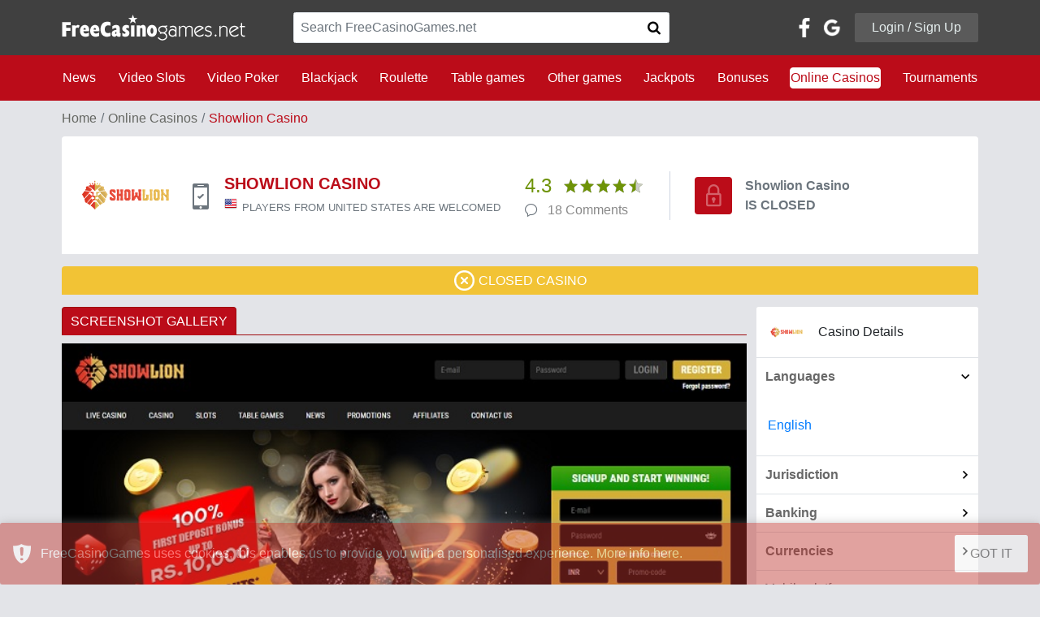

--- FILE ---
content_type: text/html; charset=UTF-8
request_url: https://freecasinogames.net/casino/showlion-casino.html
body_size: 26938
content:
<!DOCTYPE html>
<html lang="en">
<head>
    <script>var _sf_startpt = (new Date()).getTime()</script>
    <meta http-equiv="Content-Type" content="text/html; charset=utf-8">
    <!--[if IE]>
    <meta http-equiv="X-UA-Compatible" content="IE=8"/><![endif]-->
    <title>Showlion Casino Online Casino Review</title>
    <link rel="canonical" href="https://freecasinogames.net/casino/showlion-casino.html" />
                <meta name="description" content="Showlion Casino, licensed in Curacao, supports 1 language and 1 currencies as well as 5 banking methods.">
    <meta name="keywords" content="">
    <meta content="initial-scale=1, user-scalable=no, maximum-scale=1, width=device-width" name="viewport">
    <!--[if IE 6]>
    <link href="/css/ie6.css" type="text/css" rel="stylesheet" media="screen"><![endif]-->
    <!--[if IE 7]>
    <link href="/css/ie7.css" type="text/css" rel="stylesheet" media="screen"><![endif]-->
    <style media="print">#page, #top, #wrap, #content, #side1, #side2, #footer {
            width: 100%;
            float: none;
            margin-right: 0;
            margin-left: 0;
        }</style>
    <style>#form_popup_3 .input-xlarge {
            width: 450px !important;
        }</style>
    <!--[if IE 6]>
    <script src="/js/DD_belatedPNG.js"></script><![endif]-->
    <!--<meta name="viewport" content="width=980"> -->
    <meta name="google-translate-customization" content="92d5dccdd0a13dc3-207e204781c1489b-g55cc480f09d0f93b-14">
    <meta property="og:title" content="Showlion Casino Online Casino Review">
    <meta property="og:description" content="Showlion Casino, licensed in Curacao, supports 1 language and 1 currencies as well as 5 banking methods.">
    <meta property="og:type" content="website">
    <meta property="og:url" content="https://freecasinogames.net/casino/showlion-casino.html">
    <meta property="og:image" content="https://freecasinogames.net/images/casino/screens/1765/Showlion_Casino_Home.jpg">

    
<!--<script src="/one.php" async="async" defer="defer"></script>-->
<meta name="google-site-verification" content="xNWci7GkAFVcYJEba8_XZ0tcj0NSOYOjVgBDx75Qrbg">
    
                <link href="/css/build.694e1f90.css" type="text/css" rel="stylesheet">
        <meta name="yandex-verification" content="6cd7661344f168cd">
</head>
<body id='main-body' class="page-2">
<div id='iframe_check' style='display:none; text-align:center; padding-top: 100px; font-size:20px'></div>
<div id="body">
    
        <!-- Google Tag Manager -->
        <noscript><iframe src="//www.googletagmanager.com/ns.html?id=GTM-NBVC3D"
                          height="0" width="0" style="display:none;visibility:hidden"></iframe></noscript>
        <script>(function(w,d,s,l,i){w[l]=w[l]||[];w[l].push({'gtm.start':
                new Date().getTime(),event:'gtm.js'});var f=d.getElementsByTagName(s)[0],
                j=d.createElement(s),dl=l!='dataLayer'?'&l='+l:'';j.async=true;j.src=
                '//www.googletagmanager.com/gtm.js?id='+i+dl;f.parentNode.insertBefore(j,f);
            })(window,document,'script','dataLayer','GTM-NBVC3D');</script>
        <!-- End Google Tag Manager -->
    
        
        <script>
            function inIframe() {
                try {
                    return window.self !== window.top;
                } catch (e) {
                    return true;
                }
            }

            if (inIframe()) {
                document.getElementById("body").style.display = 'none';
                document.getElementById("main-body").style.background = 'none';
                document.getElementById("iframe_check").style.display = 'block';
                var got = "Please visit <a target='blank' href='https://freecasinogames.net'>freecasinogames.net</a> to see original content.";
                document.getElementById("iframe_check").innerHTML = got;
            }

            const onLoginRedirect = function (args) {
                if (args.connection.status == 'success') {
                    var connection_token = args.connection.connection_token;
                    var comment = $('.profile-form').find('input[name="comment"]').val();
                    var gameid = $('.profile-form').find('input[name="gameid"]').val();
                    var casinoid = $('.profile-form').find('input[name="casinoid"]').val();
                    var realurl = args.callback_uri+'?comment='+comment+'&gameid='+gameid+'&casinoid='+casinoid;
                    $.ajax({
                        type: "POST",
                        url: realurl,
                        data: 'connection_token=' + connection_token
                    }).done(function () {
                        const latestComments = $("#latest-comments"),
                            gameComments = $("#game-comments"),
                            casinoComments = $("#casino-comments");

                        if (latestComments.length) {
                            latestComments.load("/latest_comments.php");
                        }

                        if (gameComments.length) {
                            gameComments.load("/game_comments.php?game_id=");
                        }

                        if (casinoComments.length) {
                            casinoComments.load("/casino_comments.php?casino_id=2068");
                        }

                        toastr.success('You are logged in', '<img src="/img/logo-1.png">', {
                            positionClass: "toast-top-center",
                            timeOut: 1500
                        });

                        $('#loginModal').modal('hide');
                    });
                }
                return false;
            };

            var onWidgetLoaded = function (event) {
                const iframe = event.widget;
                iframe.style.height = '24px';
                iframe.style.maxWidth = '124px';
                iframe.style.width = '100%';
            }
        </script>
    
    <input type="hidden" name="try_send_comment" value="0">
    <div id="page">
        <div id="header">
            <div class="navbars mb-3">
    <nav id="navbar-primary" class="navbar navbar-expand-sm">
        <div class="col navbar-toggler p-0 w-100">
            <div id="mobile-container" class="col-12"><div class="p-3 row dropdown">
    <div class="col">
        <a href="/">
            <img alt="Free Online Casinos" src="/img/logo-1.png" width="226" height="32">
        </a>
    </div>
            <div class="control-icons col-auto">
            <div class="row justify-content-end">
                <button class="btn bg-transparent" data-target="#social-dropdown" data-toggle="dropdown" aria-expanded="false">
                    <span class="icon icon-user-icon text-right m-0"></span>
                </button>
                <div class="text-right">
                    <button class="btn bg-transparent" data-toggle="collapse" data-parent="#navbar-secondary" data-target="#menu-container">
                        <span class="icon icon-bars text-right m-0"></span>
                    </button>
                </div>
            </div>
        </div>
        <div id="social-dropdown" class="dropdown-menu">
            <div class="col-12 p-5">
                <div class="row">
                    <div class="col-12 social">
                        <div class="row align-items-center p-md-0 pb-sm-3 pt-sm-3">
                            <div class="col-12 text-center">Login / Signup with</div>
                            <div class="col-12 text-white pt-4 pb-4">
                                <div class="row justify-content-center align-items-center">
                                    <div id="social-container-mobile"></div>
                                </div>
                            </div>
                        </div>
                    </div>
                    <div class="col-12 text-center">or use your email to</div>
                    <div class="col-12 text-center pt-4">
                        <button class="col-auto btn login-button" data-toggle="modal" data-target="#loginModal">
                            Login /
                            Signup
                        </button>
                    </div>
                </div>
            </div>
        </div>
    </div></div>
        </div>
        <div class="collapse navbar-collapse">
            <div class="container">
                <div class="row align-items-center justify-content-between">
                    <div class="col-md-12 col-lg-3">
                        <a href="/">
                            <img class="h-100" alt="Free Online Casinos" src="/img/logo-1.png" width="226" height="32">
                        </a>
                    </div>
                    <div class="col-sm-12 col-lg-5 col-md-6">
                        <form method="get" action="/search">
                            <div class="input-group rounded border mb-md-0 mb-sm-3">
                                <input class="form-control search-casino" type="text" placeholder="Search FreeCasinoGames.net" required name="q">
                                <button type="submit" class="btn input-group-append border-0 p-3 bg-white">
                                    <span class="icon icon-search"></span>
                                </button>
                            </div>
                        </form>
                    </div>
                    <div class="col-sm-12 col-lg-4 col-md-6" id="login-top">
                        <div class="row align-items-center justify-content-end">
            <a href=https://www.facebook.com/v2.9/dialog/oauth?client_id=328065302053224&state=17742ab4844f00cf622d66c2715168d7&response_type=code&sdk=php-sdk-5.7.0&redirect_uri=https%3A%2F%2Ffreecasinogames.net%2Ffb_callback.php&scope=email id="button_facebook" class="button"></a>
        <a href=https://accounts.google.com/o/oauth2/auth?response_type=code&access_type=online&client_id=277858970131-jllde4ub8cer42oesn7gv21if2riqi0h.apps.googleusercontent.com&redirect_uri=https%3A%2F%2Ffreecasinogames.net%2Fgm_callback.php&state&scope=https%3A%2F%2Fwww.googleapis.com%2Fauth%2Fuserinfo.profile%20https%3A%2F%2Fwww.googleapis.com%2Fauth%2Fuserinfo.email&approval_prompt=auto id="button_google" class="button"></a>
    <div class="col-auto text-right">
        <button class="btn login-button" data-toggle="modal" data-target="#loginModal">Login / Sign Up</button>
    </div>
    </div>                    </div>
                </div>
            </div>
        </div>
    </nav>
    <nav id="navbar-secondary" class="navbar navbar-expand-sm">
        <div class="col navbar-toggler p-0" itemscope itemtype="http://schema.org/WebSite">
            <div class="p-3">
                <meta itemprop="url" content="https://freecasinogames.net">
                <form method="get" action="/search" itemprop="potentialAction" itemscope itemtype="http://schema.org/SearchAction">
                    <meta itemprop="target" content="https://freecasinogames.net/search?q={q}">
                    <div class="input-group border-white border rounded">
                        <input class="form-control search-casino mobile" type="text" placeholder="Search FreeCasinoGames.net" itemprop="query-input" required name="q">
                        <button type="submit" class="btn input-group-append">
                            <span class="icon icon-search"></span>
                        </button>
                    </div>
                </form>
            </div>
        </div>
        <div class="bg-fcg-red collapse navbar-collapse w-100" id="menu-container">
            <div class="container">
                <div class="row justify-content-lg-between pb-4 pt-4">
                                                                        <div class="col-lg-auto col-sm-4 col-md-3 nav-item">
                                <a class="d-inline-flex p-0 nav-link" href="/news.html">News</a>
                            </div>
                                                                                                <div class="col-lg-auto col-sm-4 col-md-3 nav-item">
                                <a class="d-inline-flex p-0 nav-link" href="/games/video-slots.html">Video Slots</a></div>
                                                                                                <div class="col-lg-auto col-sm-4 col-md-3 nav-item">
                                <a class="d-inline-flex p-0 nav-link" href="/games/video-poker.html">Video Poker</a></div>
                                                                                                <div class="col-lg-auto col-sm-4 col-md-3 nav-item">
                                <a class="d-inline-flex p-0 nav-link" href="/games/blackjack.html">Blackjack</a></div>
                                                                                                <div class="col-lg-auto col-sm-4 col-md-3 nav-item">
                                <a class="d-inline-flex p-0 nav-link" href="/games/roulette.html">Roulette</a></div>
                                                                                                <div class="col-lg-auto col-sm-4 col-md-3 nav-item">
                                <a class="d-inline-flex p-0 nav-link" href="/games/table-games.html">Table games</a></div>
                                                                                                <div class="col-lg-auto col-sm-4 col-md-3 nav-item">
                                <a class="d-inline-flex p-0 nav-link" href="/games/other.html">Other games</a></div>
                                                                                                <div class="col-lg-auto col-sm-4 col-md-3 nav-item">
                                <a class="d-inline-flex p-0 nav-link" href="/jackpots.html">Jackpots</a>
                            </div>
                                                                                                <div class="col-lg-auto col-sm-4 col-md-3 nav-item">
                                <a class="d-inline-flex p-0 nav-link" href="/bonuses.html">Bonuses</a>
                            </div>
                                                                                                <div class="col-lg-auto col-sm-4 col-md-3 nav-item">
                                <a class="d-inline-flex p-0 nav-link active" href="/casino.html">Online Casinos</a>
                            </div>
                                                                                                <div class="col-lg-auto col-sm-4 col-md-3 nav-item">
                                <a class="d-inline-flex p-0 nav-link" href="/tournaments.html">Tournaments</a>
                            </div>
                                                            </div>
            </div>
        </div>
    </nav>
</div>            <!-- Login Modal -->
            <div class="modal fade" id="loginModal" tabindex="-1" role="dialog" aria-labelledby="loginModalLabel" aria-hidden="true">
    <div class="modal-dialog modal-lg" role="document">
        <div class="modal-content">
            <div class="modal-header">
                <h5 class="modal-title text-faded h2" id="loginModalLabel">Login or Sign up</h5>
                <button type="button" class="close" data-dismiss="modal" aria-label="Close">
                    <span aria-hidden="true">&times;</span>
                </button>
            </div>
            <div class="modal-body p-4">
                <div class="container-fluid">
                    <div class="row">
                        <div class="col-md-12 col-lg-7">
                            <div class="row">
                                <div class="col-md-12">
                                    <div class="tab-wrapper">
                                        <ul class="nav nav-tabs fcg-tabs row" role="tablist">
                                            <li class="col nav-item text-center">
                                                <a class="nav-link active" data-toggle="tab" href="#login-panel" role="tab" aria-controls="login-panel" aria-selected="true">LOGIN</a>
                                            </li>
                                            <li class="col nav-item text-center">
                                                <a class="nav-link" data-toggle="tab" href="#signup-panel" role="tab" aria-controls="signup-panel" aria-selected="false">SIGN UP</a>
                                            </li>
                                        </ul>
                                    </div>
                                </div>
                                <div class="col-md-12">
                                    <div class="tab-content">
                                        <div class="tab-pane fade show active" id="login-panel" role="tabpanel" aria-labelledby="login-panel-tab">
                                            <div class="col-md-12 p-2 pb-5 pt-5">
                                                <form class="needs-validation profile-form" novalidate action="/login.html" method="POST">
                                                    <div class="form-row errors-container text-fcg-red"></div>
                                                    <div class="form-row">
                                                        <label class="col-md-12 col-lg-6">
                                                            <span>Email:</span>
                                                            <input class="form-control" type="email" name="email" placeholder="Email" autocomplete="username" required>
                                                            <span class="invalid-feedback text-fcg-red">Email required</span>
                                                        </label>
                                                        <label class="col-md-12 col-lg-6">
                                                            <span>Password:</span>
                                                            <input class="form-control" type="password" name="password" placeholder="Password" autocomplete="current-password" required>
                                                            <span class="invalid-feedback text-fcg-red">Password required</span>
                                                        </label>
                                                        <div class="col-md-12 pt-2 pb-2">
                                                            <hr>
                                                        </div>
                                                        <div class="col-md-12 text-right d-none d-lg-block">
                                                            <div class="row">
                                                                <div class="col-auto text-left d-flex align-items-center">
                                                                    <a href="/restorePassword.html" class="forgot">Forgot password?</a>
                                                                </div>
                                                                <div class="col-auto btn-group">
                                                                    <button type="button" class="btn btn-fcg-red p-2 pl-5 pr-5" data-dismiss="modal">CANCEL</button>
                                                                    <button type="submit" class="btn btn-outline-fcg-green p-2 pl-5 pr-5">LOGIN</button>
                                                                </div>
                                                            </div>
                                                        </div>
                                                        <div class="btn-group col-md-12 d-lg-none d-md-flex mb-3">
                                                            <button type="button" class="btn btn-fcg-red col-6" data-dismiss="modal">
                                                                CANCEL
                                                            </button>
                                                            <button type="submit" class="btn btn-outline-fcg-green p-2 col-6">
                                                                LOGIN
                                                            </button>
                                                        </div>
                                                        <div class="col-md-12 d-lg-none d-md-flex align-items-center text-center justify-content-center">
                                                            <a href="/restorePassword.html">Forgot password?</a>
                                                        </div>
                                                    </div>
                                                </form>
                                            </div>
                                        </div>
                                        <div class="tab-pane fade" id="signup-panel" role="tabpanel" aria-labelledby="signup-panel-tab">
                                            <div class="col-md-12 p-2 pt-5 pb-5">
                                                <form class="needs-validation profile-form" novalidate action="/register.html" method="POST">
                                                    <div class="form-row errors-container text-fcg-red"></div>
                                                    <div class="form-row">
                                                        <label class="col-md-12 col-lg-6">
                                                            <span>First name:</span>
                                                            <input class="form-control" type="text" name="firstname" placeholder="Enter Your name" autocomplete="given-name">
                                                        </label>
                                                        <label class="col-md-12 col-lg-6">
                                                            <span>Last name:</span>
                                                            <input class="form-control" type="text" name="lastname" placeholder="Enter Your last name" autocomplete="family-name" required>
                                                            <span class="invalid-feedback text-fcg-red">Last name required</span>
                                                        </label>
                                                        <div class="col-md-12 pt-2 pb-2">
                                                            <hr>
                                                        </div>
                                                        <label class="col-md-12">
                                                            <span>Email address:</span>
                                                            <input class="form-control" type="email" name="email_3" placeholder="Valid email" autocomplete="username" required>
                                                            <span class="invalid-feedback text-fcg-red">Email required</span>
                                                        </label>
                                                        <div class="col-md-12 pt-2 pb-2">
                                                            <hr>
                                                        </div>
                                                        <label class="col-md-12 col-lg-6">
                                                            <span>Password:</span>
                                                            <input class="form-control" type="password" name="password_3" placeholder="Enter Your password" autocomplete="new-password" required>
                                                            <span class="invalid-feedback text-fcg-red">Password required</span>
                                                        </label>
                                                        <label class="col-md-12 col-lg-6">
                                                            <span>Repeat password:</span>
                                                            <input class="form-control" type="password" name="password_repeat" placeholder="Match with password field" autocomplete="repeat-password" required>
                                                            <span class="invalid-feedback text-fcg-red">Retype password</span>
                                                        </label>
                                                        <div class="col-md-12 pt-2 pb-2">
                                                            <hr>
                                                        </div>
                                                        <div class="col-md-12">
                                                            <div class="custom-control custom-checkbox">
                                                                <input class="custom-control-input" id="recieve-newsletter-modal" type="checkbox" value="1" name="receive_newsletter">
                                                                <label class="custom-control-label font-weight-bold" for="recieve-newsletter-modal">Receive weekly newsletter</label>
                                                                <p class="news-letter-info">Our newsletter contains the latest no deposit bonus info and codes</p>
                                                            </div>
                                                        </div>
                                                        <div class="col-md-12 pt-2 pb-2">
                                                            <hr>
                                                        </div>
                                                        <div class="col-md-12 mb-4">
                                                            <div class="custom-control custom-checkbox">
                                                                <input class="custom-control-input" id="terms-of-use-modal" type="checkbox" required name="terms">
                                                                <label class="custom-control-label font-weight-bold" for="terms-of-use-modal">
                                                                    I agree with FCG <a target="_blank" href="/terms.html">Terms and Conditions</a>
                                                                </label>
                                                            </div>
                                                        </div>
                                                        <div class="col-md-12 text-right d-none d-lg-block">
                                                            <button type="button" class="btn btn-fcg-red p-2 pl-5 pr-5" data-dismiss="modal">
                                                                CANCEL
                                                            </button>
                                                            <button type="submit" class="btn btn-outline-fcg-green p-2 pl-5 pr-5">
                                                                REGISTER
                                                            </button>
                                                        </div>
                                                        <div class="btn-group col-md-12 d-lg-none d-md-flex">
                                                            <button type="button" class="btn btn-fcg-red col-6" data-dismiss="modal">
                                                                CANCEL
                                                            </button>
                                                            <button type="submit" class="btn btn-outline-fcg-green p-2 col-6">
                                                                REGISTER
                                                            </button>
                                                        </div>
                                                    </div>
                                                </form>
                                            </div>
                                        </div>
                                    </div>
                                </div>
                            </div>
                        </div>
                        <div class="col-md-12 col-lg-5">
                            <div class="row h-100">
                                <div class="col-lg-3 d-lg-block d-none">
                                    <div class="row flex-column h-100 align-items-center justify-content-around">
                                        <div class="col-auto vertical-line">
                                            <div>&nbsp;</div>
                                        </div>
                                        <div class="col-md-2 d-flex align-items-center justify-content-center pb-3 pb-lg-0">
                                            OR
                                        </div>
                                        <div class="col-auto vertical-line">
                                            <div>&nbsp;</div>
                                        </div>
                                    </div>
                                </div>
                                <div class="col-md-12 d-block d-lg-none text-center pb-3 pb-lg-">OR</div>
                                <div class="col-lg-9 col-md-12 text-center">
                                    <div class="row h-100 align-items-center">
                                        <div id="social-login">
                                            <a href=https://www.facebook.com/v2.9/dialog/oauth?client_id=328065302053224&state=17742ab4844f00cf622d66c2715168d7&response_type=code&sdk=php-sdk-5.7.0&redirect_uri=https%3A%2F%2Ffreecasinogames.net%2Ffb_callback.php&scope=email id="button_facebook" class="button"></a>
                                            <a href=https://accounts.google.com/o/oauth2/auth?response_type=code&access_type=online&client_id=277858970131-jllde4ub8cer42oesn7gv21if2riqi0h.apps.googleusercontent.com&redirect_uri=https%3A%2F%2Ffreecasinogames.net%2Fgm_callback.php&state&scope=https%3A%2F%2Fwww.googleapis.com%2Fauth%2Fuserinfo.profile%20https%3A%2F%2Fwww.googleapis.com%2Fauth%2Fuserinfo.email&approval_prompt=auto id="button_google" class="button"></a>
                                        </div>
                                    </div>
                                </div>
                            </div>
                        </div>
                    </div>
                </div>
            </div>
        </div>
    </div>
</div>        </div>
        <!--/#header--><div id="one-casino" class="container">
    <div class="row">
                            <nav aria-label="breadcrumb" class="col-12">
    <ol class="breadcrumb bg-transparent p-0">
        <li class="breadcrumb-item"><a href="/">Home</a></li>
        <li class="breadcrumb-item"><a href="/casino.html">Online Casinos</a></li>
        <li class="breadcrumb-item active">Showlion Casino</li>
    </ol>
</nav>
<div class="col-12 mb-4">
    <div class="casino-container  warning  p-0 p-sm-4">
        <div class="row align-items-center">
            <div class="col-lg-6 col-md-12">
                <div class="row align-items-center">
                    <div class="col-md-3 col-lg-3 text-center">
                        <img class="logo" src="/images/casino/logo/Showlion_Casino.png" alt="Showlion Casino">
                    </div>
                    <div class="col-md-3 col-lg-1 d-flex align-items-center justify-content-center">
                                                    <span class="icon icon-mobile-supported m-0 text-muted p-3" data-toggle="tooltip" title="Showlion Casino is mobile supported"></span>
                                            </div>
                    <div class="col-md col-lg-8">
                        <div class="row">
                            <div class="col-12">
                                <h1 class="h2 text-fcg-red font-weight-bold text-center text-md-left">SHOWLION CASINO</h1>
                            </div>
                            <div class="col-12">
                                                                    <div class="row justify-content-center justify-content-md-start">
                                        <div class="col-auto">
                                            <div class="flag-icon flag-us"></div>
                                        </div>
                                        <div>
                                            <span class="text-muted small">PLAYERS FROM UNITED STATES
                                                ARE WELCOMED</span>
                                        </div>
                                    </div>
                                                            </div>
                        </div>
                    </div>
                </div>
            </div>
            <div class="col-lg-6 col-md-12">
                <div class="row align-items-center">
                    <div class="col-sm-6 col-md-6 col-lg-11 col-xl-4 offset-lg-1 offset-xl-0 separator">
                        <div class="row align-items-center">
                            <div class="col-12 col-lg-5 col-xl-12">
                                <div class="row align-items-center justify-content-center justify-content-sm-start">
                                    <span class="col-auto casino-rating-value">4.3</span>
                                    <a href="#rating-widget" class="col-auto d-flex star-rating" data-rating="4.3"></a>
                                </div>
                            </div>
                            <div class="col-12 col-lg-6 col-xl-12">
                                <div class="row align-items-center text-muted justify-content-center justify-content-sm-start">
                                    <div class="col-auto d-flex">
                                        <span class="icon icon-comment"></span>
                                    </div>
                                    <a class="col-auto comments-count" title=" Comments" href="#casino-comments">18  Comments</a>
                                </div>
                            </div>
                        </div>
                    </div>
                    <div class="col-sm-6 col-md-6 col-lg-12 col-xl-8 p-sm-2">
                        <div class="row">
                            <div class="col-sm col-md offset-lg-1">
                                <div class="row align-items-center">
                                                                                                                        <div class="col-auto closed-icon">
                                                <span class="icon icon-locked"></span>
                                            </div>
                                            <div class="col text-muted m-0 ml-3">
                                                <p class="m-0 font-weight-bold"> Showlion Casino</p>
                                                <p class="m-0 font-weight-bold">IS CLOSED</p>
                                            </div>
                                                                                                            </div>
                            </div>
                        </div>
                    </div>
                </div>
            </div>
        </div>
    </div>
    </div>
    <div class="col-12 mb-4">
        <div class="casino-status closed d-flex justify-content-center align-items-center py-2">
            <img src="/img/icons/closed.png" alt="Closed Casino" width="25" height="25">
            <p class="text-uppercase mb-0">Closed Casino</p>
        </div>
    </div>
            <div class="col-xl-9 col-lg-8">
                <div class="row">
    
    <script>
                
    </script>
    
            <div class="col" itemprop="review" itemscope itemtype="http://schema.org/Review">
                <span itemprop="author" itemscope itemtype="https://schema.org/Person">
            <span style="display:none" itemprop="name">Author: FreeCasinoGames</span>
        </span>
                    <div class="d-none" itemscope itemprop="reviewRating" itemtype="http://schema.org/Rating">
                <meta itemprop="ratingValue" content="2.825"/>
                <meta itemprop="bestRating" content="5"/>
                <meta itemprop="worstRating" content="0"/>
            </div>
                <div class="row" itemprop="itemReviewed" itemscope itemtype="http://schema.org/Organization">
            <meta itemprop="url" content="https://freecasinogames.net/casino/showlion-casino.html">
            <meta itemprop="image" content="https://freecasinogames.net//images/casino/logo/Showlion_Casino.png">
            <meta itemprop="name" content="Showlion Casino Casino Review">
                                        <div class="col-12 mb-4">
                    <div class="tab-wrapper">
                        <ul class="fcg-tabs nav nav-tabs mb-3 row">
                            <li class="col-sm-auto col nav-item text-center">
                                <a class="nav-link active">SCREENSHOT GALLERY</a>
                            </li>
                        </ul>
                    </div>
                    <div id="screenshots-slider" class="carousel slide lazy-carousel" data-ride="carousel">
    <ol class="carousel-indicators d-sm-none d-flex">
                    <li data-target="#screenshots-slider" data-slide-to="0"></li>
                    <li data-target="#screenshots-slider" data-slide-to="1"></li>
                    <li data-target="#screenshots-slider" data-slide-to="2"></li>
                    <li data-target="#screenshots-slider" data-slide-to="3"></li>
                    <li data-target="#screenshots-slider" data-slide-to="4"></li>
                    <li data-target="#screenshots-slider" data-slide-to="5"></li>
            </ol>
    <div class="carousel-inner">
                    <div class="carousel-item active">
                                        <img class="d-block w-100" src="/images/casino/screens/1765/Showlion_Casino_Home.jpg" alt="First slide" draggable="false">
                                </div>
                    <div class="carousel-item">
                                        <img class="d-block w-100 lazy" src="/img/logo-1-slider.png" data-src="/images/casino/screens/1765/Showlion_Casino_Lobby.jpg" alt="First slide" draggable="false">
                            </div>
                    <div class="carousel-item">
                                        <img class="d-block w-100 lazy" src="/img/logo-1-slider.png" data-src="/images/casino/screens/1765/Showlion_Casino_New_Bank.jpg" alt="First slide" draggable="false">
                            </div>
                    <div class="carousel-item">
                                        <img class="d-block w-100 lazy" src="/img/logo-1-slider.png" data-src="/images/casino/screens/1765/Showlion_Casino_Game_1.jpg" alt="First slide" draggable="false">
                            </div>
                    <div class="carousel-item">
                                        <img class="d-block w-100 lazy" src="/img/logo-1-slider.png" data-src="/images/casino/screens/1765/Showlion_Casino_Game_2.jpg" alt="First slide" draggable="false">
                            </div>
                    <div class="carousel-item">
                                        <img class="d-block w-100 lazy" src="/img/logo-1-slider.png" data-src="/images/casino/screens/1765/Showlion_Casino_Game_3.jpg" alt="First slide" draggable="false">
                            </div>
            </div>
    <div class="d-none d-sm-flex">
        <div class="carousel-control-prev">
            <div href="#screenshots-slider" class="btn text-white" role="button" data-slide="prev">
                <div class="rotate-180 control-btn">
                    <h5 class="icon icon-kb-arrow m-0" aria-hidden="true"></h5></div>
            </div>
            <span class="sr-only">Previous</span>
        </div>
        <div class="carousel-control-next">
            <div href="#screenshots-slider" class="btn control-btn" role="button" data-slide="next">
                <h5 class="icon icon-kb-arrow m-0" aria-hidden="true"></h5>
            </div>
            <span class="sr-only">Next</span>
        </div>
    </div>
</div>                </div>
            
                                            <div class="col-12 mb-4">
                    
<div class="b-wrapper meta-content" itemprop="description">
            <div class="main-title-wrapper">
                            <h2 class="h1" >Showlion Casino Review</h2>
                                </div>
        <!-- Desktop view -->
    <div class="content desktop">
                                <div class="indent-content">
            <p>Established in 2018, Showlion Casino is certainly not the most mobile-friendly casino domain you will come across. Its design and interface make it far more suitable for those players who prefer instant play action. Showlion caters to players across the globe and features a Curacao-issued license. The website is operated by Jalexus Ltd and Seven Digital Solutions N.V. The domain particularly appeals to players based in India and offers the INR currency to boot.</p>
<p>Showlion only accepts deposits via a limited number of payment providers. These are known to include credit options such as VISA and MasterCard, as well as e-wallets which include Skrill and Neteller. Moneta.ru is also accepted. Players who need support and assistance can choose between e-mail, live chat, or a WhatsApp number to get the help they require.</p>
<p>A variety of Showlion Casino bonuses can be yours when you register at the casino. To get things rolling, the casino offers a 100% match on the first deposit you make, and that offer is worth up to 10,000 INR. Again, the rupee seems to be the currency of choice at this casino.</p>
<p>Players can also snap up other offers when playing at Showlion. There is are 10 free spins waiting for any player who deposits using the weekly promo codes found at the casino. Leaderboard competitions and challenges, 50% deposit bonuses, and other daily, weekly and monthly specials can also be acquired by choosing to deposit and wager as a member of Showlion Casino.</p>
<h3><strong>Games at Showlion Casino</strong></h3>
<p>The lobby features various categories of games. These include live casino, online casino, slots and table games. Most of the games will find into sub-categories which include blackjack, baccarat, roulette, video poker and generic slot games. Games from the finest software providers are housed at Showlion Casino, and these include renowned names such as Novomatic, Microgaming, Net Entertainment, Pragmatic Play, BetSoft Gaming, Playson, Endorphina, Genesis Gaming, Push Gaming, Amatic Industries, Rival Gaming, Ezugi, Ainsworth, Booming Games, Habanero, Just for the Win and a handful of others.</p>
<p>Some of the more popular games you may wish to try when playing at Showlion Casino include Immortal Romance, Dragon Shard, Booming Bananas, Rich Geyser, Reel Splitter, Rockabilly Wolves, Magic of Pandora, Agent Jane Blonde Returns, Zeus: Ancient Fortunes, Shogun of Time, Book of Oz, Medusa&rsquo;s Golden Gaze, Action Ops: Snow and Sable and several hundred others.</p>
                                            </div>
            </div>
</div>                </div>
            
            <div class="col-12 mb-4">
                                <div id="casino-comments" class="comments">
                    <div class="tab-wrapper">
    <ul class="fcg-tabs nav nav-tabs mb-3 row">
        <li class="col-auto nav-item text-center">
            <a class="nav-link active">SHOWLION CASINO REVIEWS AND COMMENTS</a>
        </li>
    </ul>
</div>
<div class="b-wrapper">
    <h4 class="text-fcg-red font-weight-bold">ADD YOUR REVIEW</h4>
    <p class="text-muted"></p>
    <div class="row mb-4">
        <div class="col-12 d-flex justify-content-between align-items-center pi-4">
            <div>
                <div class="col-auto-img">
                    <img class="rounded-circle comment-user-image not-logged-avatar"
                        src="/img/avatar.png"
                        alt=" avatar">
                        <div class="col-username"></div>
                </div>
            </div>
            <div class="col-auto text-right">
                <span id="tl">1000</span>
                <span>characters left</span>
            </div>
        </div>
        <div class="add-review col-12">
            <div class="row">
                <div class="col">
                    <div class="row">
                        <div class="col-12">
                            <form method="post" onreset="resetCasinoForm.call(this);"
                                onsubmit="validateForm.apply(this,[event, 'casino']);">
                                <input type="hidden" name="casinoId" value="2068">
                                <input type="hidden" name="id" value="2068">
                                <div class="form-group">
                                    <textarea oninput="onTextInput.call(this)" class="form-control" name="comment"
                                        maxlength="1000" required placeholder="Write Your Comment" cols="30"
                                        rows="5"></textarea>
                                </div>
                                <div class="form-group text-right">
                                  
                                    <button type="submit" disabled class="submit-comm">Post Review</button>
                                </div>
                            </form>
                        </div>
                    </div>
                </div>
            </div>
        </div>
    </div>
    <div class="row" id="comments">
        <div class="lcb-indicator">
            <img class="lcb-logo" src="/img/icons/lcb_logo.png" alt="#">
            User reviews marked with this logo are syndicated from<a class="lcb-indicator-link" target="_blank"
                href="https://lcb.org/casinos/showlion-casino"> LCB.org</a>
        </div>
                                                   
<div class="p-4 comment mb-3 col-12" data-role="comment">
    <div class="row">
        <div class="col-auto">
            <img class="rounded-circle comment-user-image"
                src="https://a1.lcb.org/system/modules/user/user_profile/avatars/attachments/000/190/334/original/syd_the_koala_%286%29.jpg" alt="">
        </div>
        <div class="col">
            <div class="row">
                <div class="col">
                    <span class="author-name">Sydney</span> <span
                        class="lcb-user-tag">LCB User</span>                    <span class="date"><img src="/flags/rs.png" alt="rs flag"> Posted on 2020-05-03 13:29:51</span>
                </div>
                <div class="feedback ">
                                          <p>3.3</p>
                       
                    <p class="des_name"></p>
                </div>
            </div>
            <div class="row">
                <div class="col-12">
                    <p class="posts">@ Nishanth Nishu - could you please send me your casino username (the email you've registered with at the casino) and we'll contact the Casino Representative.</p>
                </div>
            </div>
                    </div>
    </div>
</div>

                                           
<div class="p-4 comment mb-3 col-12" data-role="comment">
    <div class="row">
        <div class="col-auto">
            <img class="rounded-circle comment-user-image not-logged-avatar"
                src="/img/avatar.png " alt="">
        </div>
        <div class="col">
            <div class="row">
                <div class="col">
                    <span class="author-name">KURUBAANILKUMAR</span> <span
                        class="lcb-user-tag">LCB User</span>                    <span class="date"><img src="/flags/in.png" alt="in flag"> Posted on 2020-05-03 13:23:53</span>
                </div>
                <div class="feedback dislike">
                       
                    <p class="des_name">Dislike</p>
                </div>
            </div>
            <div class="row">
                <div class="col-12">
                    <p class="posts">Please guys don't use this site,,I recently used this site and I earn money also.one fine day I requested for withdrawal ,then next day they blocked my account and saying that you have using multiple accounts so blocked you,, really I didn't use multiple accounts but they blocked me....MY MONEY ALSO BLOCKED...

LIVE CHAT ALSO BLOCKED
WHAT'S UP CARE ALSO BLOCKED
EMAILS ALSO NOT RESPONDING


PLEASE GUYS DON'T USE THIS FAKE SITE</p>
                </div>
            </div>
                    </div>
    </div>
</div>

                                           
<div class="p-4 comment mb-3 col-12" data-role="comment">
    <div class="row">
        <div class="col-auto">
            <img class="rounded-circle comment-user-image"
                src="https://a1.lcb.org/system/modules/user/user_profile/avatars/attachments/000/327/032/original/profilepic" alt="">
        </div>
        <div class="col">
            <div class="row">
                <div class="col">
                    <span class="author-name">Nishanth Nishu</span> <span
                        class="lcb-user-tag">LCB User</span>                    <span class="date"><img src="/flags/in.png" alt="in flag"> Posted on 2020-05-03 12:59:42</span>
                </div>
                <div class="feedback dislike">
                       
                    <p class="des_name">Dislike</p>
                </div>
            </div>
            <div class="row">
                <div class="col-12">
                    <p class="posts">My withdrawal amount is not credited to my account... any time showline supports telling lie ...no responce  it's a fraud casino don't ply anyone it's my request </p>
                </div>
            </div>
                    </div>
    </div>
</div>

                                           
<div class="p-4 comment mb-3 col-12" data-role="comment">
    <div class="row">
        <div class="col-auto">
            <img class="rounded-circle comment-user-image not-logged-avatar"
                src="/img/avatar.png " alt="">
        </div>
        <div class="col">
            <div class="row">
                <div class="col">
                    <span class="author-name">Mahipal</span> <span
                        class="lcb-user-tag">LCB User</span>                    <span class="date"><img src="/flags/in.png" alt="in flag"> Posted on 2020-03-18 23:41:39</span>
                </div>
                <div class="feedback ">
                                          <p>5</p>
                       
                    <p class="des_name"></p>
                </div>
            </div>
            <div class="row">
                <div class="col-12">
                    <p class="posts">I want to thank this casino ShowLion! Bonuses and promotions do not allow me to jump off gambling! Constantly excitement and winnings. Not to mention that their set of games just impressive. I am an avid slot player, but I have not played even half of slots out of 1200! I wish I would have had more free time and money, so I did not have left this virtual club at all!</p>
                </div>
            </div>
                    </div>
    </div>
</div>

                                           
<div class="p-4 comment mb-3 col-12" data-role="comment">
    <div class="row">
        <div class="col-auto">
            <img class="rounded-circle comment-user-image"
                src="/img/default_avatar.png" alt="">
        </div>
        <div class="col">
            <div class="row">
                <div class="col">
                    <span class="author-name">Rxj Najesh</span>                    <span class="date"> Posted on 2019-12-05 16:50:40</span>
                </div>
                <div class="feedback ">
                       
                    <p class="des_name"></p>
                </div>
            </div>
            <div class="row">
                <div class="col-12">
                    <p class="posts">I?€™ve heard about Showlion from my fellows who often play online slots there. Personally, available demo versions was the most attractive thing for me, as I love gambling for free before risking real money. Also Showlion?€™s bonus policy is very player-friendly so I?€™ve decided to try my luck. Recently, I have placed my first real bet, so I signed up and received Rs. 500 just for creating a new account. So I have not spend any money and won twice more. Wonderful!</p>
                </div>
            </div>
                    </div>
    </div>
</div>

                                           
<div class="p-4 comment mb-3 col-12" data-role="comment">
    <div class="row">
        <div class="col-auto">
            <img class="rounded-circle comment-user-image"
                src="https://a1.lcb.org/system/modules/user/user_profile/avatars/attachments/000/309/629/original/silhouette200.png" alt="">
        </div>
        <div class="col">
            <div class="row">
                <div class="col">
                    <span class="author-name">Ishaan pandya</span> <span
                        class="lcb-user-tag">LCB User</span>                    <span class="date"><img src="/flags/in.png" alt="in flag"> Posted on 2019-11-23 05:37:36</span>
                </div>
                <div class="feedback terrible">
                       
                    <p class="des_name"></p>
                </div>
            </div>
            <div class="row">
                <div class="col-12">
                    <p class="posts">Hi , I have been one of the very loyal players of this casino . Though many times I faced withdrawal issues with them , but it use to get sorted after chasing them and talking to their customer support for 10 times in a day , and literally begging they would process withdrawals . If any existing players have seen their leaderboard then my name in all their leaderboard till date has featured in top 3 (ishXXXX@XXXail.com)
 
my every day average deposit with them has been in range of minimum 50 k - 200 K . And last 15 - 20 days I was continuously loosing , however this week luck was on my side . On Monday , I won 300 K , then Wednesday 400k (Both withdrawal got processed ) , now here 's  the thing - Thursday I won 500k again . When I send a message to their VIP assistant , the reply i got was shocking . I was asked how am i winning ? I told them to check my playing / betting history and verify everything . 
 
When I was loosing over 15 lakh in a month no one bothered to check or advice me but when 3rd day I won they started behaving weird . I was told the entire amount will be processed and I need not worry , then by end of the day out of 5 lakhs they only processed 1,50,000 INR and when I checked with them that why they didn't process the entire amount , they said there is some issue and because next 2 days are bank holiday they cannot process . 
 
Now all of you who put faith like me in this online establishments   , I will tell you why we should not :
 
 
They smartly did not process my winnings 
Gave me absurd reason 
They only want us to loose 
Showlion is definitely a BIG FRAUD as they will process certain amount till a point because they know you will deposit again but moment you start winning decent amounts they will play dirty games with you . 
 
Me being an avid gambler, it is difficult to stop playing but all of us need to be strong and at least not put the money in these fraud establishments , because cashing out from them on winning little decent amounts is a big nightmare. In case if anyone wants proof of my entire experience (I have whatsapp chat , screenshot of conversation with their customer support , bank transfer acknowledgements of all deposits) let me know.
 
I hope this helps everyone to make right choice and put money where you are not insecure , otherwise losing money is part of our adventures but we don't want money to be lost through Fraud . 
 
Good luck !
 
Cheers</p>
                </div>
            </div>
                    </div>
    </div>
</div>

                                           
<div class="p-4 comment mb-3 col-12" data-role="comment">
    <div class="row">
        <div class="col-auto">
            <img class="rounded-circle comment-user-image"
                src="https://lh5.googleusercontent.com/-STone4C2CGQ/AAAAAAAAAAI/AAAAAAAAAAA/ACHi3rcfhJREppvLsuyJJjldPqSZm3rgSw/mo/photo.jpg?sz=50" alt="">
        </div>
        <div class="col">
            <div class="row">
                <div class="col">
                    <span class="author-name">D Dima</span>                    <span class="date"> Posted on 2019-08-07 10:52:26</span>
                </div>
                <div class="feedback ">
                       
                    <p class="des_name"></p>
                </div>
            </div>
            <div class="row">
                <div class="col-12">
                    <p class="posts">You know, in everyday life I?€™m a casual person with casual needs and duties, but when I play in casino of showlion I feel like a king of the world?€¦ A big boss who went for relaxation after a stressful working day. Thanks for this great feeling!</p>
                </div>
            </div>
                    </div>
    </div>
</div>

                                           
<div class="p-4 comment mb-3 col-12" data-role="comment">
    <div class="row">
        <div class="col-auto">
            <img class="rounded-circle comment-user-image"
                src="https://a1.lcb.org/system/modules/user/user_profile/avatars/attachments/000/290/007/original/vip-background-design_1115-629.jpg" alt="">
        </div>
        <div class="col">
            <div class="row">
                <div class="col">
                    <span class="author-name">Ganesh Sai</span> <span
                        class="lcb-user-tag">LCB User</span>                    <span class="date"><img src="/flags/in.png" alt="in flag"> Posted on 2019-06-04 11:51:27</span>
                </div>
                <div class="feedback liked_it">
                                          <p>3.8</p>
                       
                    <p class="des_name">Liked it</p>
                </div>
            </div>
            <div class="row">
                <div class="col-12">
                    <p class="posts">this casino looks like a very cool one, with good live roulette games and a lot of slots. 

i also participated in the daily leaderboard they had few weeks ago, i bet a lot but for being on the 10th place one day i got only 1000 rupees from 50 k prizepool, which is very small amount. the prizes could be bigger for such popular indian casino. 

hope they will read this and change the prizes next time.</p>
                </div>
            </div>
                    </div>
    </div>
</div>

                                           
<div class="p-4 comment mb-3 col-12" data-role="comment">
    <div class="row">
        <div class="col-auto">
            <img class="rounded-circle comment-user-image"
                src="https://a1.lcb.org/system/modules/user/user_profile/avatars/attachments/000/287/954/original/gBSxNDbrsCU_1_.jpg" alt="">
        </div>
        <div class="col">
            <div class="row">
                <div class="col">
                    <span class="author-name">PrasantaMondal</span> <span
                        class="lcb-user-tag">LCB User</span>                    <span class="date"><img src="/flags/in.png" alt="in flag"> Posted on 2019-05-17 15:25:51</span>
                </div>
                <div class="feedback ok">
                                          <p>4.5</p>
                       
                    <p class="des_name">Ok</p>
                </div>
            </div>
            <div class="row">
                <div class="col-12">
                    <p class="posts">Good casino for Indians. 
Recently joined this casino, straight away won more money than I have ever one on any other casino site.. The withdrawal was processed fast and money already in my bank within a day. Big variety of games and fast loading!. Customer service is excellent, friendly and polite. Glad to have joined you!
Nothing to dislike about this casino, nothing negative to say.Menu
Best casino site I have ever used. Super fast pay out and the customer service is brilliant. Live chat fast with responding and their answers are personal and not felt as robotic. I won't be leaving here for some time.
</p>
                </div>
            </div>
                    </div>
    </div>
</div>

                                           
<div class="p-4 comment mb-3 col-12" data-role="comment">
    <div class="row">
        <div class="col-auto">
            <img class="rounded-circle comment-user-image"
                src="https://lh4.googleusercontent.com/-WhV3yFxI-HY/AAAAAAAAAAI/AAAAAAAAAAA/ACHi3rdQ-Ud6l870Iuu_EobFUoy7xNxe_Q/mo/photo.jpg?sz=50" alt="">
        </div>
        <div class="col">
            <div class="row">
                <div class="col">
                    <span class="author-name">Govind Siranjeevi</span>                    <span class="date"> Posted on 2019-05-16 14:47:04</span>
                </div>
                <div class="feedback ">
                       
                    <p class="des_name"></p>
                </div>
            </div>
            <div class="row">
                <div class="col-12">
                    <p class="posts">Nice and full of fun and easy to navigate and explore the features.
like this very much !</p>
                </div>
            </div>
                    </div>
    </div>
</div>

                                           
<div class="p-4 comment mb-3 col-12" data-role="comment">
    <div class="row">
        <div class="col-auto">
            <img class="rounded-circle comment-user-image not-logged-avatar"
                src="/img/avatar.png " alt="">
        </div>
        <div class="col">
            <div class="row">
                <div class="col">
                    <span class="author-name">varunmittal85744</span> <span
                        class="lcb-user-tag">LCB User</span>                    <span class="date"><img src="/flags/in.png" alt="in flag"> Posted on 2019-05-16 14:22:21</span>
                </div>
                <div class="feedback liked_it">
                                          <p>4.7</p>
                       
                    <p class="des_name">Liked it</p>
                </div>
            </div>
            <div class="row">
                <div class="col-12">
                    <p class="posts">Excellent site for online casino. For the payment deposit withdrawal option make differ from the other website and it’s Withdrawal option is very quick. Money transfer is very fast i.e12hrs</p>
                </div>
            </div>
                    </div>
    </div>
</div>

                                           
<div class="p-4 comment mb-3 col-12" data-role="comment">
    <div class="row">
        <div class="col-auto">
            <img class="rounded-circle comment-user-image"
                src="/img/default_avatar.png" alt="">
        </div>
        <div class="col">
            <div class="row">
                <div class="col">
                    <span class="author-name">111 Satish</span>                    <span class="date"> Posted on 2019-05-16 10:39:53</span>
                </div>
                <div class="feedback ">
                       
                    <p class="des_name"></p>
                </div>
            </div>
            <div class="row">
                <div class="col-12">
                    <p class="posts">Very nice casino site. Welcome offer for new players encourages and we can win through that Real money bonus. My cashout was done in 12 hours, that is good. So I recommend for other players to try the Showlion casino. </p>
                </div>
            </div>
                    </div>
    </div>
</div>

                                           
<div class="p-4 comment mb-3 col-12" data-role="comment">
    <div class="row">
        <div class="col-auto">
            <img class="rounded-circle comment-user-image"
                src="/img/default_avatar.png" alt="">
        </div>
        <div class="col">
            <div class="row">
                <div class="col">
                    <span class="author-name">Ro Akil</span>                    <span class="date"> Posted on 2019-05-14 11:25:02</span>
                </div>
                <div class="feedback ">
                       
                    <p class="des_name"></p>
                </div>
            </div>
            <div class="row">
                <div class="col-12">
                    <p class="posts">I registered in the Showlion casino a month ago and I must say that despite the fact that it is a new casino in the market, it has already gained a good reputation. The site looks accurate, without bothering animations or ads. There is a plethora of licensed games from the leading providers, and their player support has helped me to solve the problem with deposit. So far, I like it.</p>
                </div>
            </div>
                    </div>
    </div>
</div>

                                           
<div class="p-4 comment mb-3 col-12" data-role="comment">
    <div class="row">
        <div class="col-auto">
            <img class="rounded-circle comment-user-image not-logged-avatar"
                src="/img/avatar.png " alt="">
        </div>
        <div class="col">
            <div class="row">
                <div class="col">
                    <span class="author-name">Akil27</span> <span
                        class="lcb-user-tag">LCB User</span>                    <span class="date"><img src="/flags/in.png" alt="in flag"> Posted on 2019-05-14 10:07:56</span>
                </div>
                <div class="feedback awesome">
                                          <p>5</p>
                       
                    <p class="des_name">Awesome</p>
                </div>
            </div>
            <div class="row">
                <div class="col-12">
                    <p class="posts">Hello guys! specially my brothers from India, this is a really good online casino that you can play with indian rupees! personally this is my number one point how I choose where to play, because it's cozy and easy when casino site takes your national currency. Also the site works well, games loading fast and good experience so far. I can say this is a casino of Royal panda level, despite this is a new one.</p>
                </div>
            </div>
                    </div>
    </div>
</div>

                                           
<div class="p-4 comment mb-3 col-12" data-role="comment">
    <div class="row">
        <div class="col-auto">
            <img class="rounded-circle comment-user-image not-logged-avatar"
                src="/img/avatar.png " alt="">
        </div>
        <div class="col">
            <div class="row">
                <div class="col">
                    <span class="author-name">AnnuP</span> <span
                        class="lcb-user-tag">LCB User</span>                    <span class="date"><img src="/flags/in.png" alt="in flag"> Posted on 2019-05-13 10:30:36</span>
                </div>
                <div class="feedback awesome">
                                          <p>5</p>
                       
                    <p class="des_name">Awesome</p>
                </div>
            </div>
            <div class="row">
                <div class="col-12">
                    <p class="posts">This website is the best casino site in India. Because it's payment system direct bank account and its allowed Indian rs. Also allow to play with small deposits, like 100 - 200 rs. While other sites have 500-1000 minimum deposit. Thank you showlion team</p>
                </div>
            </div>
                    </div>
    </div>
</div>

                                           
<div class="p-4 comment mb-3 col-12" data-role="comment">
    <div class="row">
        <div class="col-auto">
            <img class="rounded-circle comment-user-image"
                src="https://a1.lcb.org/system/modules/user/user_profile/avatars/attachments/000/286/302/original/Avatar_boy_man_people_account_player-512.png" alt="">
        </div>
        <div class="col">
            <div class="row">
                <div class="col">
                    <span class="author-name">rummy152</span> <span
                        class="lcb-user-tag">LCB User</span>                    <span class="date"><img src="/flags/in.png" alt="in flag"> Posted on 2019-05-08 13:20:06</span>
                </div>
                <div class="feedback liked_it">
                                          <p>4.5</p>
                       
                    <p class="des_name">Liked it</p>
                </div>
            </div>
            <div class="row">
                <div class="col-12">
                    <p class="posts">I’ve come to Showlion a month ago approx. As a new player, I’ve received a welcome bonus 500 Rs. after I created my account which is a good start. Then I made my first deposit of 2000 Rs. and I received 100% bonus on the first deposit. So, I’ve got 4000 total to play any games I like on their site. All my winning I’ve received within a few days. Overall, it’s a good casino for newcomers.</p>
                </div>
            </div>
                    </div>
    </div>
</div>

                                           
<div class="p-4 comment mb-3 col-12" data-role="comment">
    <div class="row">
        <div class="col-auto">
            <img class="rounded-circle comment-user-image not-logged-avatar"
                src="/img/avatar.png " alt="">
        </div>
        <div class="col">
            <div class="row">
                <div class="col">
                    <span class="author-name">Blackjax</span> <span
                        class="lcb-user-tag">LCB User</span>                    <span class="date"><img src="/flags/in.png" alt="in flag"> Posted on 2019-04-25 07:55:16</span>
                </div>
                <div class="feedback average">
                                          <p>2.1</p>
                       
                    <p class="des_name">Average</p>
                </div>
            </div>
            <div class="row">
                <div class="col-12">
                    <p class="posts">So eventually I did receive my money, but....

I claimed a deposit bonus and after finishing wagering I tried to cash out. My account was verified a month ago. On their website it flashes that they carry 12 hrs cash out but it has been 45 hrs and I have not received any money. Their live chat is almost down all day and when u turns live the moment I ask about withdrawal it goes offline. Their Facebook does not respond their Twitter does not respond and on WhatsApp they read messages but still don't respond. I got a message saying that they have processed my withdrawal but when I ask them about what is the transaction number of the withdrawal processed to my account they don't respond. Absolutely bad.</p>
                </div>
            </div>
                    </div>
    </div>
</div>

                                           
<div class="p-4 comment mb-3 col-12" data-role="comment">
    <div class="row">
        <div class="col-auto">
            <img class="rounded-circle comment-user-image"
                src="https://lh5.googleusercontent.com/-STone4C2CGQ/AAAAAAAAAAI/AAAAAAAAAAA/ACHi3rcfhJREppvLsuyJJjldPqSZm3rgSw/mo/photo.jpg?sz=50" alt="">
        </div>
        <div class="col">
            <div class="row">
                <div class="col">
                    <span class="author-name">D Dima</span>                    <span class="date"> Posted on 2019-04-17 17:04:25</span>
                </div>
                <div class="feedback ">
                       
                    <p class="des_name"></p>
                </div>
            </div>
            <div class="row">
                <div class="col-12">
                    <p class="posts">Good one casino</p>
                </div>
            </div>
                    </div>
    </div>
</div>

                            
    </div>
</div>                </div>
            </div>

            <div class="col-12 mb-4">
                <div class="row text-white">
    <div class="col-md-12">
        <div class="gambling-news p-3">
            <div>
                <h4>Gambling News</h4>
                <p>breaking gambling news and information for gamblers</p>
            </div>
            <div class="text-right">
                <a class="btn btn-secondary" href="/news.html">Read more</a>
            </div>
        </div>
    </div>
</div>            </div>

                            <div class="casino-games-new casino-cards-widget col-12 mb-4">
                    <div class="tab-wrapper">
                        <ul class="fcg-tabs nav nav-tabs mb-3 row">
                            <li class="col-sm-auto col nav-item text-center">
                                <a class="nav-link active">Showlion Casino's NEWEST GAMES</a>
                            </li>
                        </ul>
                    </div>
                    <div class="row">    <div class="col-6 col-sm-6 col-xl-4 game-item"><div class="inner"><div class="row"><div class="col-12 logo-container"><div class="country-flag flag-icon flag-us grayscale"></div>                                     <a href="/games/video-slots/golden-furong15657.html" title="Review Golden Furong"><img class="logo lazy" src="/img/logo-1.png" data-src="/images/games/icons/15657/golden_furong.png" alt="Golden Furong" width="115"></a><div class="mobile-friendly-container"></div></div><div class="col-12"><div class="row bg-fcg-red p-2 align-items-center"><div class="col-auto"><div class="row"><div class="col-auto">                                                 <a class="review" href="/games/video-slots/golden-furong15657.html" title="Review Golden Furong"><span class="icon icon-view-icon m-0"></span></a></div><div class="col-auto"><a class="comment-box" href="/games/video-slots/golden-furong15657.html#game-comments" title="Leave a comment for Golden Furong"><span class="icon icon-comment m-0"></span><span class="comments">0</span></a></div></div></div><div class="col"><a class="play-now nav-link p-0 pt-2 pb-2" href="/games/video-slots/golden-furong15657.html" title="Play Golden Furong"><span class="icon icon-play-button mr-2 mb-0"></span><span>PLAY</span></a></div></div></div><div class="col-12 bottom-section"><div class="row p-3"><div class="col-12 title">                                         <a href="/games/video-slots/golden-furong15657.html" title="Review Golden Furong">Golden Furong</a></div><div class="col-12">172 times played</div><div class="col-12 rating" title="Rating: 60.00%"><div class="star-rating" data-rating="3"></div></div></div></div></div></div></div><div class="col-6 col-sm-6 col-xl-4 game-item"><div class="inner"><div class="row"><div class="col-12 logo-container"><div class="country-flag flag-icon flag-us grayscale"></div>                                     <a href="/games/video-slots/surfin-joker--dice15633.html" title="Review Surfin Joker  Dice"><img class="logo lazy" src="/img/logo-1.png" data-src="/images/games/icons/15633/surfin_joker_dice.png" alt="Surfin Joker  Dice" width="115"></a><div class="mobile-friendly-container"></div></div><div class="col-12"><div class="row bg-fcg-red p-2 align-items-center"><div class="col-auto"><div class="row"><div class="col-auto">                                                 <a class="review" href="/games/video-slots/surfin-joker--dice15633.html" title="Review Surfin Joker  Dice"><span class="icon icon-view-icon m-0"></span></a></div><div class="col-auto"><a class="comment-box" href="/games/video-slots/surfin-joker--dice15633.html#game-comments" title="Leave a comment for Surfin Joker  Dice"><span class="icon icon-comment m-0"></span><span class="comments">0</span></a></div></div></div><div class="col"><a class="play-now nav-link p-0 pt-2 pb-2" href="/games/video-slots/surfin-joker--dice15633.html" title="Play Surfin Joker  Dice"><span class="icon icon-play-button mr-2 mb-0"></span><span>PLAY</span></a></div></div></div><div class="col-12 bottom-section"><div class="row p-3"><div class="col-12 title">                                         <a href="/games/video-slots/surfin-joker--dice15633.html" title="Review Surfin Joker  Dice">Surfin Joker  Dice</a></div><div class="col-12">159 times played</div><div class="col-12 rating" title="Rating: 40.00%"><div class="star-rating" data-rating="2"></div></div></div></div></div></div></div><div class="col-6 col-sm-6 col-xl-4 game-item"><div class="inner"><div class="row"><div class="col-12 logo-container"><div class="country-flag flag-icon flag-us grayscale"></div>                                     <a href="/games/video-slots/candy-tower11838.html" title="Review Candy Tower"><img class="logo lazy" src="/img/logo-1.png" data-src="/images/games/icons/11838/candy_tower.png" alt="Candy Tower" width="115"></a><div class="mobile-friendly-container"></div></div><div class="col-12"><div class="row bg-fcg-red p-2 align-items-center"><div class="col-auto"><div class="row"><div class="col-auto">                                                 <a class="review" href="/games/video-slots/candy-tower11838.html" title="Review Candy Tower"><span class="icon icon-view-icon m-0"></span></a></div><div class="col-auto"><a class="comment-box" href="/games/video-slots/candy-tower11838.html#game-comments" title="Leave a comment for Candy Tower"><span class="icon icon-comment m-0"></span><span class="comments">0</span></a></div></div></div><div class="col"><a class="play-now nav-link p-0 pt-2 pb-2" href="/games/video-slots/candy-tower11838.html" title="Play Candy Tower"><span class="icon icon-play-button mr-2 mb-0"></span><span>PLAY</span></a></div></div></div><div class="col-12 bottom-section"><div class="row p-3"><div class="col-12 title">                                         <a href="/games/video-slots/candy-tower11838.html" title="Review Candy Tower">Candy Tower</a></div><div class="col-12">226 times played</div><div class="col-12 rating" title="Rating: 40.00%"><div class="star-rating" data-rating="2"></div></div></div></div></div></div></div></div>
                </div>
            
                            <div class="casino-games-popular casino-cards-widget col-12 mb-4">
                    <div class="tab-wrapper">
                        <ul class="fcg-tabs nav nav-tabs mb-3 row">
                            <li class="col-sm-auto col nav-item text-center">
                                <a class="nav-link active">Showlion Casino's MOST POPULAR GAMES</a>
                            </li>
                        </ul>
                    </div>
                    <div class="row">    <div class="col-6 col-sm-6 col-xl-4 game-item"><div class="inner"><div class="row"><div class="col-12 logo-container"><div class="country-flag flag-icon flag-us grayscale"></div>                                     <a href="/games/video-slots/fa-cai-shen4540.html" title="Review Fa Cai Shen"><img class="logo lazy" src="/img/logo-1.png" data-src="/images/games/icons/5736/fa_cai_shen.png" alt="Fa Cai Shen" width="115"></a><div class="mobile-friendly-container"></div></div><div class="col-12"><div class="row bg-fcg-red p-2 align-items-center"><div class="col-auto"><div class="row"><div class="col-auto">                                                 <a class="review" href="/games/video-slots/fa-cai-shen4540.html" title="Review Fa Cai Shen"><span class="icon icon-view-icon m-0"></span></a></div><div class="col-auto"><a class="comment-box" href="/games/video-slots/fa-cai-shen4540.html#game-comments" title="Leave a comment for Fa Cai Shen"><span class="icon icon-comment m-0"></span><span class="comments">0</span></a></div></div></div><div class="col"><a class="play-now nav-link p-0 pt-2 pb-2" href="/games/video-slots/fa-cai-shen4540.html" title="Play Fa Cai Shen"><span class="icon icon-play-button mr-2 mb-0"></span><span>PLAY</span></a></div></div></div><div class="col-12 bottom-section"><div class="row p-3"><div class="col-12 title">                                         <a href="/games/video-slots/fa-cai-shen4540.html" title="Review Fa Cai Shen">Fa Cai Shen</a></div><div class="col-12">14271 times played</div><div class="col-12 rating" title="Rating: 80.00%"><div class="star-rating" data-rating="4"></div></div></div></div></div></div></div><div class="col-6 col-sm-6 col-xl-4 game-item"><div class="inner"><div class="row"><div class="col-12 logo-container"><div class="country-flag flag-icon flag-us grayscale"></div>                                     <a href="/games/video-slots/presto24549.html" title="Review Presto"><img class="logo lazy" src="/img/logo-1.png" data-src="/images/games/icons/14549/presto_logo.png" alt="Presto" width="115"></a><div class="mobile-friendly-container"></div></div><div class="col-12"><div class="row bg-fcg-red p-2 align-items-center"><div class="col-auto"><div class="row"><div class="col-auto">                                                 <a class="review" href="/games/video-slots/presto24549.html" title="Review Presto"><span class="icon icon-view-icon m-0"></span></a></div><div class="col-auto"><a class="comment-box" href="/games/video-slots/presto24549.html#game-comments" title="Leave a comment for Presto"><span class="icon icon-comment m-0"></span><span class="comments">0</span></a></div></div></div><div class="col"><a class="play-now nav-link p-0 pt-2 pb-2" href="/games/video-slots/presto24549.html" title="Play Presto"><span class="icon icon-play-button mr-2 mb-0"></span><span>PLAY</span></a></div></div></div><div class="col-12 bottom-section"><div class="row p-3"><div class="col-12 title">                                         <a href="/games/video-slots/presto24549.html" title="Review Presto">Presto</a></div><div class="col-12">11113 times played</div><div class="col-12 rating" title="Rating: 40.00%"><div class="star-rating" data-rating="2"></div></div></div></div></div></div></div><div class="col-6 col-sm-6 col-xl-4 game-item"><div class="inner"><div class="row"><div class="col-12 logo-container"><div class="country-flag flag-icon flag-us grayscale"></div>                                     <a href="/games/video-slots/dragons-throne24548.html" title="Review Dragons Throne"><img class="logo lazy" src="/img/logo-1.png" data-src="/images/games/icons/14548/dragons_throne_logo.png" alt="Dragons Throne" width="115"></a><div class="mobile-friendly-container"></div></div><div class="col-12"><div class="row bg-fcg-red p-2 align-items-center"><div class="col-auto"><div class="row"><div class="col-auto">                                                 <a class="review" href="/games/video-slots/dragons-throne24548.html" title="Review Dragons Throne"><span class="icon icon-view-icon m-0"></span></a></div><div class="col-auto"><a class="comment-box" href="/games/video-slots/dragons-throne24548.html#game-comments" title="Leave a comment for Dragons Throne"><span class="icon icon-comment m-0"></span><span class="comments">0</span></a></div></div></div><div class="col"><a class="play-now nav-link p-0 pt-2 pb-2" href="/games/video-slots/dragons-throne24548.html" title="Play Dragons Throne"><span class="icon icon-play-button mr-2 mb-0"></span><span>PLAY</span></a></div></div></div><div class="col-12 bottom-section"><div class="row p-3"><div class="col-12 title">                                         <a href="/games/video-slots/dragons-throne24548.html" title="Review Dragons Throne">Dragons Throne</a></div><div class="col-12">9666 times played</div><div class="col-12 rating" title="Rating: 40.00%"><div class="star-rating" data-rating="2"></div></div></div></div></div></div></div></div>
                </div>
            
                    </div>
    </div>
</div>            </div>
                                 <aside class="col-xl-3 col-lg-4">
        <div class="row">
                            
                
                
                                    <!-- ACCORDION -->
<div class="col-12 mb-4">
    <div id="side-accordion" class="bg-white rounded">
        <div class="border-bottom p-3">
            <div class="row align-items-center">
                <div class="col-3">
                    <img class="col" src="/images/casino/logo/Showlion_Casino.png" alt="Showlion Casino">
                </div>
                <div class="col">Casino Details</div>
            </div>
        </div>
                                    <div class="card border-bottom">
                    <div class="card-header btn" data-toggle="collapse" data-target="#languages" aria-expanded="true" aria-controls="languages">
                        <span>Languages</span>
                        <span class="icon icon-kb-arrow"></span>
                    </div>
                    <div id="languages" class="collapse show" aria-labelledby="languages" data-parent="#side-accordion">
                        <div class="card-body p-3">
                            <div class="row">
                                <div class="col-12">
                                    <div class="row pt-3 pb-3">
                                                                                    <a class="nav-link col-auto" title="English" href="/languages/english.html">English</a>
                                                                            </div>
                                </div>
                            </div>
                        </div>
                    </div>
                </div>
                                        <div class="card border-bottom">
                    <div class="card-header btn" data-toggle="collapse" data-target="#countries" aria-expanded="false" aria-controls="countries">
                        <span>Jurisdiction</span>
                        <span class="icon icon-kb-arrow"></span>
                    </div>
                    <div id="countries" class="collapse" aria-labelledby="countries" data-parent="#side-accordion">
                        <div class="card-body p-3">
                            <div class="row">
                                <div class="col-12">
                                    <div class="row pt-3 pb-3">
                                                                                    <a class="col-3 nav-link" title="Curacao" href="/jurisdictions/curacao.html">Curacao</a>
                                                                            </div>
                                </div>
                            </div>
                        </div>
                    </div>
                </div>
                                        <div class="card border-bottom">
                    <div class="card-header  btn" data-toggle="collapse" data-target="#banking" aria-expanded="false" aria-controls="banking">
                        <span>Banking</span>
                        <span class="icon icon-kb-arrow"></span>
                    </div>
                    <div id="banking" class="collapse" aria-labelledby="banking" data-parent="#side-accordion">
                        <div class="card-body p-3">
                            <div class="row">
                                <div class="col-12">
                                    <p class="title">Showlion Casino Casino supports banking methods for
                                        deposits
                                        and withdrawals for</p>
                                </div>
                                <div class="col-12">
                                    <div class="row pt-3 pb-3">
                                                                                    <a class="col-3 text-center mb-2" title="NETELLER" href="/banking/neteller.html">
                                                <img src="/images/casino/banking/neteller.png" alt="NETELLER" title="NETELLER" width="40" height="24"/></a>
                                                                                    <a class="col-3 text-center mb-2" title="Skrill-Moneybookers" href="/banking/skrill-moneybookers.html">
                                                <img src="/images/casino/banking/skrill_moneybookers.png" alt="Skrill-Moneybookers" title="Skrill-Moneybookers" width="40" height="24"/></a>
                                                                                    <a class="col-3 text-center mb-2" title="Maestro" href="/banking/maestro.html">
                                                <img src="/images/casino/banking/maestro.png" alt="Maestro" title="Maestro" width="40" height="24"/></a>
                                                                                    <a class="col-3 text-center mb-2" title="MasterCard Credit" href="/banking/mastercard-credit.html">
                                                <img src="/images/casino/banking/master.png" alt="MasterCard Credit" title="MasterCard Credit" width="40" height="24"/></a>
                                                                                    <a class="col-3 text-center mb-2" title="Visa Credit" href="/banking/visa-credit.html">
                                                <img src="/images/casino/banking/visa.png" alt="Visa Credit" title="Visa Credit" width="40" height="24"/></a>
                                                                            </div>
                                </div>
                            </div>
                        </div>
                    </div>
                </div>
                                        <div class="card border-bottom">
                    <div class="card-header btn" data-toggle="collapse" data-target="#currencies" aria-expanded="false" aria-controls="currencies">
                        <span>Currencies</span>
                        <span class="icon icon-kb-arrow"></span>
                    </div>
                    <div id="currencies" class="collapse" aria-labelledby="currencies" data-parent="#side-accordion">
                        <div class="card-body p-3">
                            <div class="row">
                                <div class="col-12">
                                    <p>Showlion Casino Casino accepts the following currencies:</p>
                                </div>
                                <div class="col-12">
                                    <div class="row pt-3 pb-3">
                                                                                    <a class="iterable-item nav-link col-6" title="India Rupees" href="/currencies/indian-rupees.html">India Rupees</a>
                                                                            </div>
                                </div>
                            </div>
                        </div>
                    </div>
                </div>
                                        <div class="border-bottom mobile-platforms">
                <div class="p-3">
                    <p class="text-muted">Mobile platforms</p>
                    <div class="row">
                                                    <div class="col">
                                <span title="Android is supported" data-toggle="tooltip" class="icon m-0 icon-android text-fcg-green"></span>
                            </div>
                                                                            <div class="col">
                                <span title="BlackBerry is not supported" data-toggle="tooltip" class="icon m-0 icon-blackberry text-muted"></span>
                            </div>
                                                                            <div class="col">
                                <span title="iPhone is supported" data-toggle="tooltip" class="icon m-0 icon-iphone text-fcg-green"></span>
                            </div>
                                                                            <div class="col">
                                <span title="iPad is supported" data-toggle="tooltip" class="icon m-0 icon-ipad text-fcg-green"></span>
                            </div>
                                                                            <div class="col">
                                <span title="Other devices are supported" data-toggle="tooltip" class="icon m-0 icon-other-devices text-fcg-green"></span>
                            </div>
                                            </div>
                </div>
            </div>
                    </div>
</div>


<!-- CASINO RANKING -->
<div id="rating-widget" class="col-12 mb-4">
    <div class="ratings">
        <div class="col">
            <div class="row heading">
                <span class="col-2 icon icon-star"></span>
                <div class="col title">Casino Rating</div>
            </div>
        </div>
                                    <div class="col-12">
                    <div class="row">
                        <div class="col-3 score">2.8/5</div>
                        <div class="col">
                            <div class="row">
                                <div class="col-12 title">lcb.org</div>
                                <div class="col">
                                    <progress value="28" max="50"></progress>
                                </div>
                            </div>
                        </div>
                    </div>
                </div>
                                        <div class="col-12">
                    <div class="row">
                        <div class="col-3 score">4.3/5</div>
                        <div class="col">
                            <div class="row">
                                <div class="col-12 title">freecasinogames.net</div>
                                <div class="col">
                                    <progress value="86" max="100"></progress>
                                </div>
                            </div>
                        </div>
                    </div>
                </div>
                                                                <div class="col-12">
            <div class="row align-items-center" >
                <div class="col-3">Rate it:</div>
                <div class="col">
                    <div class="star-rating" data-typerating="basic-casino" data-idbox="2068" data-starrating='{"starSize":30,"initialRating":0,"readOnly":false,"emptyColor": "#cdcdcd", "hoverColor":"#008000", "activeColor":"#008000"}'></div>
                </div>
            </div>
        </div>
    </div>
</div>
<div class="col-lg-12 col-md-6 col-12 mb-4">
    <div id="top-casinos-in" class="top-casinos-main">
                <div class="col">
            <div class="row top-casinos-header">
                <span class="col-2 col-md-2 col-lg-2 icon icon-badge header-icon"></span>
                <div class="row col p-0 m-0 align-items-center">
                    <span class="col header-title">Top casinos in United States</span>
                    <div class="col-2 text-center">
                        <div class="flag-icon flag-us"></div>
                    </div>
                </div>
            </div>
        </div>
                                                                <div class="col-12">
                                    <div class="row h-100 top-casino align-items-center">
                        <div class="score p-0 col-2 col-md-2 col-lg-2">
                            <span>3.9/5</span>
                        </div>
                        <div class="col sliding-content">
                            <div class="sliding-item col-12 p-0 d-none d-lg-flex align-items-center">
                                <a href="/casino/7bit-casino.html" title="7Bit Casino" target='_blank'>
                                    <img src="/img/logo-1-small.png" data-src="/images/casino/icons/7Bit_Casino.png" alt="7Bit Casino" class="img-1 lazy" width="60" height="24">
                                </a>
                                <a class="nav-link casino-title pt-0 pb-0 pr-0"
                                   href="/casino/7bit-casino.html">7Bit Casino</a>
                            </div>
                            <div class="col-12 p-0 d-flex d-lg-none align-items-center">
                                <a class="d-none d-sm-flex" href="/casino/7bit-casino.html"
                                   title="7Bit Casino"
                                   target='_blank'>
                                    <img src="/img/logo-1-small.png" data-src="/images/casino/icons/7Bit_Casino.png" alt="7Bit Casino" class="img-1 lazy" width="60" height="24">
                                </a>
                                <a class="nav-link casino-title pt-0 pb-0 pl-0 pl-sm-3"
                                   href="/casino/7bit-casino.html">7Bit Casino</a>
                            </div>
                                                            <a class="play-button casino-slide-in sliding-item d-none d-lg-flex"
                                   rel="nofollow"
                                   title="Play at 7Bit Casino" href="/visit.html?casino=7bit-casino"
                                   target='_blank'>Play</a>
                                                    </div>
                                                    <a class="col-2 d-flex d-lg-none play-button h-100 align-items-center p-0"
                               rel='nofollow'
                               title="Play at 7Bit Casino" href="/visit.html?casino=7bit-casino"
                               target='_blank'>Play</a>
                                            </div>
                </div>
                                                <div class="col-12">
                                    <div class="row h-100 top-casino align-items-center">
                        <div class="score p-0 col-2 col-md-2 col-lg-2">
                            <span>3.7/5</span>
                        </div>
                        <div class="col sliding-content">
                            <div class="sliding-item col-12 p-0 d-none d-lg-flex align-items-center">
                                <a href="/casino/golden-nugget-casino-nj.html" title="Golden Nugget Casino NJ" target='_blank'>
                                    <img src="/img/logo-1-small.png" data-src="/images/casino/icons/Golden_Nugget_Casino_NJ.png" alt="Golden Nugget Casino NJ" class="img-1 lazy" width="60" height="24">
                                </a>
                                <a class="nav-link casino-title pt-0 pb-0 pr-0"
                                   href="/casino/golden-nugget-casino-nj.html">Golden Nugget Casino NJ</a>
                            </div>
                            <div class="col-12 p-0 d-flex d-lg-none align-items-center">
                                <a class="d-none d-sm-flex" href="/casino/golden-nugget-casino-nj.html"
                                   title="Golden Nugget Casino NJ"
                                   target='_blank'>
                                    <img src="/img/logo-1-small.png" data-src="/images/casino/icons/Golden_Nugget_Casino_NJ.png" alt="Golden Nugget Casino NJ" class="img-1 lazy" width="60" height="24">
                                </a>
                                <a class="nav-link casino-title pt-0 pb-0 pl-0 pl-sm-3"
                                   href="/casino/golden-nugget-casino-nj.html">Golden Nugget Casino NJ</a>
                            </div>
                                                            <a class="play-button casino-slide-in sliding-item d-none d-lg-flex"
                                   rel="nofollow"
                                   title="Play at Golden Nugget Casino NJ" href="/visit.html?casino=golden-nugget-casino-nj"
                                   target='_blank'>Play</a>
                                                    </div>
                                                    <a class="col-2 d-flex d-lg-none play-button h-100 align-items-center p-0"
                               rel='nofollow'
                               title="Play at Golden Nugget Casino NJ" href="/visit.html?casino=golden-nugget-casino-nj"
                               target='_blank'>Play</a>
                                            </div>
                </div>
                                                <div class="col-12">
                                    <div class="row h-100 top-casino align-items-center">
                        <div class="score p-0 col-2 col-md-2 col-lg-2">
                            <span>3.7/5</span>
                        </div>
                        <div class="col sliding-content">
                            <div class="sliding-item col-12 p-0 d-none d-lg-flex align-items-center">
                                <a href="/casino/n1-bet-casino.html" title="N1 BET Casino" target='_blank'>
                                    <img src="/img/logo-1-small.png" data-src="/images/casino/icons/N1_BET_Casino.png" alt="N1 BET Casino" class="img-1 lazy" width="60" height="24">
                                </a>
                                <a class="nav-link casino-title pt-0 pb-0 pr-0"
                                   href="/casino/n1-bet-casino.html">N1 BET Casino</a>
                            </div>
                            <div class="col-12 p-0 d-flex d-lg-none align-items-center">
                                <a class="d-none d-sm-flex" href="/casino/n1-bet-casino.html"
                                   title="N1 BET Casino"
                                   target='_blank'>
                                    <img src="/img/logo-1-small.png" data-src="/images/casino/icons/N1_BET_Casino.png" alt="N1 BET Casino" class="img-1 lazy" width="60" height="24">
                                </a>
                                <a class="nav-link casino-title pt-0 pb-0 pl-0 pl-sm-3"
                                   href="/casino/n1-bet-casino.html">N1 BET Casino</a>
                            </div>
                                                            <a class="play-button casino-slide-in sliding-item d-none d-lg-flex"
                                   rel="nofollow"
                                   title="Play at N1 BET Casino" href="/visit.html?casino=n1-bet-casino"
                                   target='_blank'>Play</a>
                                                    </div>
                                                    <a class="col-2 d-flex d-lg-none play-button h-100 align-items-center p-0"
                               rel='nofollow'
                               title="Play at N1 BET Casino" href="/visit.html?casino=n1-bet-casino"
                               target='_blank'>Play</a>
                                            </div>
                </div>
                                                <div class="col-12 d-none d-md-block">
                                    <div class="row h-100 top-casino align-items-center">
                        <div class="score p-0 col-2 col-md-2 col-lg-2">
                            <span>3.6/5</span>
                        </div>
                        <div class="col sliding-content">
                            <div class="sliding-item col-12 p-0 d-none d-lg-flex align-items-center">
                                <a href="/casino/win-a-day-casino.html" title="Win A Day Casino" target='_blank'>
                                    <img src="/img/logo-1-small.png" data-src="/images/casino/icons/Win_A_Day_Casino.png" alt="Win A Day Casino" class="img-1 lazy" width="60" height="24">
                                </a>
                                <a class="nav-link casino-title pt-0 pb-0 pr-0"
                                   href="/casino/win-a-day-casino.html">Win A Day Casino</a>
                            </div>
                            <div class="col-12 p-0 d-flex d-lg-none align-items-center">
                                <a class="d-none d-sm-flex" href="/casino/win-a-day-casino.html"
                                   title="Win A Day Casino"
                                   target='_blank'>
                                    <img src="/img/logo-1-small.png" data-src="/images/casino/icons/Win_A_Day_Casino.png" alt="Win A Day Casino" class="img-1 lazy" width="60" height="24">
                                </a>
                                <a class="nav-link casino-title pt-0 pb-0 pl-0 pl-sm-3"
                                   href="/casino/win-a-day-casino.html">Win A Day Casino</a>
                            </div>
                                                            <a class="play-button casino-slide-in sliding-item d-none d-lg-flex"
                                   rel="nofollow"
                                   title="Play at Win A Day Casino" href="/visit.html?casino=win-a-day-casino"
                                   target='_blank'>Play</a>
                                                    </div>
                                                    <a class="col-2 d-flex d-lg-none play-button h-100 align-items-center p-0"
                               rel='nofollow'
                               title="Play at Win A Day Casino" href="/visit.html?casino=win-a-day-casino"
                               target='_blank'>Play</a>
                                            </div>
                </div>
                                                <div class="col-12 d-none d-md-block">
                                    <div class="row h-100 top-casino align-items-center">
                        <div class="score p-0 col-2 col-md-2 col-lg-2">
                            <span>3.6/5</span>
                        </div>
                        <div class="col sliding-content">
                            <div class="sliding-item col-12 p-0 d-none d-lg-flex align-items-center">
                                <a href="/casino/rich-palms-casino.html" title="Rich Palms Casino" target='_blank'>
                                    <img src="/img/logo-1-small.png" data-src="/images/casino/icons/Rich_Palms_Casino.png" alt="Rich Palms Casino" class="img-1 lazy" width="60" height="24">
                                </a>
                                <a class="nav-link casino-title pt-0 pb-0 pr-0"
                                   href="/casino/rich-palms-casino.html">Rich Palms Casino</a>
                            </div>
                            <div class="col-12 p-0 d-flex d-lg-none align-items-center">
                                <a class="d-none d-sm-flex" href="/casino/rich-palms-casino.html"
                                   title="Rich Palms Casino"
                                   target='_blank'>
                                    <img src="/img/logo-1-small.png" data-src="/images/casino/icons/Rich_Palms_Casino.png" alt="Rich Palms Casino" class="img-1 lazy" width="60" height="24">
                                </a>
                                <a class="nav-link casino-title pt-0 pb-0 pl-0 pl-sm-3"
                                   href="/casino/rich-palms-casino.html">Rich Palms Casino</a>
                            </div>
                                                            <a class="play-button casino-slide-in sliding-item d-none d-lg-flex"
                                   rel="nofollow"
                                   title="Play at Rich Palms Casino" href="/visit.html?casino=rich-palms-casino"
                                   target='_blank'>Play</a>
                                                    </div>
                                                    <a class="col-2 d-flex d-lg-none play-button h-100 align-items-center p-0"
                               rel='nofollow'
                               title="Play at Rich Palms Casino" href="/visit.html?casino=rich-palms-casino"
                               target='_blank'>Play</a>
                                            </div>
                </div>
                                                <div class="col-12 d-none d-md-block">
                                    <div class="row h-100 top-casino align-items-center">
                        <div class="score p-0 col-2 col-md-2 col-lg-2">
                            <span>3.6/5</span>
                        </div>
                        <div class="col sliding-content">
                            <div class="sliding-item col-12 p-0 d-none d-lg-flex align-items-center">
                                <a href="/casino/slotland.html" title="Slotland" target='_blank'>
                                    <img src="/img/logo-1-small.png" data-src="/images/casino/icons/Slotland.png" alt="Slotland" class="img-1 lazy" width="60" height="24">
                                </a>
                                <a class="nav-link casino-title pt-0 pb-0 pr-0"
                                   href="/casino/slotland.html">Slotland</a>
                            </div>
                            <div class="col-12 p-0 d-flex d-lg-none align-items-center">
                                <a class="d-none d-sm-flex" href="/casino/slotland.html"
                                   title="Slotland"
                                   target='_blank'>
                                    <img src="/img/logo-1-small.png" data-src="/images/casino/icons/Slotland.png" alt="Slotland" class="img-1 lazy" width="60" height="24">
                                </a>
                                <a class="nav-link casino-title pt-0 pb-0 pl-0 pl-sm-3"
                                   href="/casino/slotland.html">Slotland</a>
                            </div>
                                                            <a class="play-button casino-slide-in sliding-item d-none d-lg-flex"
                                   rel="nofollow"
                                   title="Play at Slotland" href="/visit.html?casino=slotland"
                                   target='_blank'>Play</a>
                                                    </div>
                                                    <a class="col-2 d-flex d-lg-none play-button h-100 align-items-center p-0"
                               rel='nofollow'
                               title="Play at Slotland" href="/visit.html?casino=slotland"
                               target='_blank'>Play</a>
                                            </div>
                </div>
                                                <div class="col-12 d-none d-md-block">
                                    <div class="row h-100 top-casino align-items-center">
                        <div class="score p-0 col-2 col-md-2 col-lg-2">
                            <span>3.6/5</span>
                        </div>
                        <div class="col sliding-content">
                            <div class="sliding-item col-12 p-0 d-none d-lg-flex align-items-center">
                                <a href="/casino/emucasino.html" title="EmuCasino" target='_blank'>
                                    <img src="/img/logo-1-small.png" data-src="/images/casino/icons/EmuCasino.png" alt="EmuCasino" class="img-1 lazy" width="60" height="24">
                                </a>
                                <a class="nav-link casino-title pt-0 pb-0 pr-0"
                                   href="/casino/emucasino.html">EmuCasino</a>
                            </div>
                            <div class="col-12 p-0 d-flex d-lg-none align-items-center">
                                <a class="d-none d-sm-flex" href="/casino/emucasino.html"
                                   title="EmuCasino"
                                   target='_blank'>
                                    <img src="/img/logo-1-small.png" data-src="/images/casino/icons/EmuCasino.png" alt="EmuCasino" class="img-1 lazy" width="60" height="24">
                                </a>
                                <a class="nav-link casino-title pt-0 pb-0 pl-0 pl-sm-3"
                                   href="/casino/emucasino.html">EmuCasino</a>
                            </div>
                                                            <a class="play-button casino-slide-in sliding-item d-none d-lg-flex"
                                   rel="nofollow"
                                   title="Play at EmuCasino" href="/visit.html?casino=emucasino"
                                   target='_blank'>Play</a>
                                                    </div>
                                                    <a class="col-2 d-flex d-lg-none play-button h-100 align-items-center p-0"
                               rel='nofollow'
                               title="Play at EmuCasino" href="/visit.html?casino=emucasino"
                               target='_blank'>Play</a>
                                            </div>
                </div>
                                                <div class="col-12 d-none d-md-block">
                                    <div class="row h-100 top-casino align-items-center">
                        <div class="score p-0 col-2 col-md-2 col-lg-2">
                            <span>3.6/5</span>
                        </div>
                        <div class="col sliding-content">
                            <div class="sliding-item col-12 p-0 d-none d-lg-flex align-items-center">
                                <a href="/casino/scatters-casino.html" title="Scatters Casino" target='_blank'>
                                    <img src="/img/logo-1-small.png" data-src="/images/casino/icons/Scatters_Casino.png" alt="Scatters Casino" class="img-1 lazy" width="60" height="24">
                                </a>
                                <a class="nav-link casino-title pt-0 pb-0 pr-0"
                                   href="/casino/scatters-casino.html">Scatters Casino</a>
                            </div>
                            <div class="col-12 p-0 d-flex d-lg-none align-items-center">
                                <a class="d-none d-sm-flex" href="/casino/scatters-casino.html"
                                   title="Scatters Casino"
                                   target='_blank'>
                                    <img src="/img/logo-1-small.png" data-src="/images/casino/icons/Scatters_Casino.png" alt="Scatters Casino" class="img-1 lazy" width="60" height="24">
                                </a>
                                <a class="nav-link casino-title pt-0 pb-0 pl-0 pl-sm-3"
                                   href="/casino/scatters-casino.html">Scatters Casino</a>
                            </div>
                                                            <a class="play-button casino-slide-in sliding-item d-none d-lg-flex"
                                   rel="nofollow"
                                   title="Play at Scatters Casino" href="/visit.html?casino=scatters-casino"
                                   target='_blank'>Play</a>
                                                    </div>
                                                    <a class="col-2 d-flex d-lg-none play-button h-100 align-items-center p-0"
                               rel='nofollow'
                               title="Play at Scatters Casino" href="/visit.html?casino=scatters-casino"
                               target='_blank'>Play</a>
                                            </div>
                </div>
                                                <div class="col-12 d-none d-md-block">
                                    <div class="row h-100 top-casino align-items-center">
                        <div class="score p-0 col-2 col-md-2 col-lg-2">
                            <span>3.6/5</span>
                        </div>
                        <div class="col sliding-content">
                            <div class="sliding-item col-12 p-0 d-none d-lg-flex align-items-center">
                                <a href="/casino/lucky-tiger-casino.html" title="Lucky Tiger Casino" target='_blank'>
                                    <img src="/img/logo-1-small.png" data-src="/images/casino/icons/Lucky_Tiger_Casino.png" alt="Lucky Tiger Casino" class="img-1 lazy" width="60" height="24">
                                </a>
                                <a class="nav-link casino-title pt-0 pb-0 pr-0"
                                   href="/casino/lucky-tiger-casino.html">Lucky Tiger Casino</a>
                            </div>
                            <div class="col-12 p-0 d-flex d-lg-none align-items-center">
                                <a class="d-none d-sm-flex" href="/casino/lucky-tiger-casino.html"
                                   title="Lucky Tiger Casino"
                                   target='_blank'>
                                    <img src="/img/logo-1-small.png" data-src="/images/casino/icons/Lucky_Tiger_Casino.png" alt="Lucky Tiger Casino" class="img-1 lazy" width="60" height="24">
                                </a>
                                <a class="nav-link casino-title pt-0 pb-0 pl-0 pl-sm-3"
                                   href="/casino/lucky-tiger-casino.html">Lucky Tiger Casino</a>
                            </div>
                                                            <a class="play-button casino-slide-in sliding-item d-none d-lg-flex"
                                   rel="nofollow"
                                   title="Play at Lucky Tiger Casino" href="/visit.html?casino=lucky-tiger-casino"
                                   target='_blank'>Play</a>
                                                    </div>
                                                    <a class="col-2 d-flex d-lg-none play-button h-100 align-items-center p-0"
                               rel='nofollow'
                               title="Play at Lucky Tiger Casino" href="/visit.html?casino=lucky-tiger-casino"
                               target='_blank'>Play</a>
                                            </div>
                </div>
                                                <div class="col-12 d-none d-md-block">
                                    <div class="row h-100 top-casino align-items-center">
                        <div class="score p-0 col-2 col-md-2 col-lg-2">
                            <span>3.6/5</span>
                        </div>
                        <div class="col sliding-content">
                            <div class="sliding-item col-12 p-0 d-none d-lg-flex align-items-center">
                                <a href="/casino/wisho.html" title="Wisho" target='_blank'>
                                    <img src="/img/logo-1-small.png" data-src="/images/casino/icons/Wisho.png" alt="Wisho" class="img-1 lazy" width="60" height="24">
                                </a>
                                <a class="nav-link casino-title pt-0 pb-0 pr-0"
                                   href="/casino/wisho.html">Wisho</a>
                            </div>
                            <div class="col-12 p-0 d-flex d-lg-none align-items-center">
                                <a class="d-none d-sm-flex" href="/casino/wisho.html"
                                   title="Wisho"
                                   target='_blank'>
                                    <img src="/img/logo-1-small.png" data-src="/images/casino/icons/Wisho.png" alt="Wisho" class="img-1 lazy" width="60" height="24">
                                </a>
                                <a class="nav-link casino-title pt-0 pb-0 pl-0 pl-sm-3"
                                   href="/casino/wisho.html">Wisho</a>
                            </div>
                                                            <a class="play-button casino-slide-in sliding-item d-none d-lg-flex"
                                   rel="nofollow"
                                   title="Play at Wisho" href="/visit.html?casino=wisho"
                                   target='_blank'>Play</a>
                                                    </div>
                                                    <a class="col-2 d-flex d-lg-none play-button h-100 align-items-center p-0"
                               rel='nofollow'
                               title="Play at Wisho" href="/visit.html?casino=wisho"
                               target='_blank'>Play</a>
                                            </div>
                </div>
                        </div></div>
<div class="col-12 mb-4">
    <div class="top-bonuses">
    <div class="tab-wrapper">
        <ul class="fcg-tabs nav nav-tabs mb-3 row">
            <li class="col-auto nav-item text-center">
                <div class="nav-link active">TOP BONUSES</div>
            </li>
        </ul>
    </div>
    <div class="row">
                    <div class="col-6 col-sm-6 col-md-6 col-lg-12 mb-3">
                <div class="bonus-item" itemscope itemtype="http://schema.org/Offer">
                    <div class="row align-items-center">
                        <div class="col-sm-6 d-none d-sm-block">
                            <div class="row">
                                <div class="col-12">
                                    <meta itemprop="url" content="https://freecasinogames.net/casino/emucasino.html" />
                                    <a href="/casino/emucasino.html" title="Review EmuCasino">
                                        <img class="lazy img-fluid" src="/img/logo-1-115.png" data-src="/images/casino/logo/EmuCasino.png" alt="EmuCasino" width="115"/>
                                    </a>
                                </div>
                                <a class="btn col-12" target="_blank" rel="nofollow" href="/visit.html?casino=emucasino">PLAY</a>
                            </div>
                        </div>
                        <div class="col-sm-6 right">
                            <div class="row">
                                <div class="col-12">
                                    <div class="row">
                                        <div class="col-12 text-center">
                                            <a href="/casino/emucasino.html" title="Review EmuCasino">
                                                <span class="title" itemprop="name">EmuCasino</span>
                                            </a>
                                        </div>
                                                                                    <div class="bonus col-12" itemprop="description"> 100%  up to   &#8734; </div>
                                                                            </div>
                                </div>
                                <div class="col-12 star-rating text-center pt-4 pb-4" title="Rating: 72.2%" data-rating="3.61" data-starrating='{"emptyColor":"#cdcdcd","activeColor":"#9e0b0f"}'></div>
                            </div>
                        </div>
                        <div class="col-12 d-sm-none" itemscope itemprop="seller" itemtype="http://schema.org/Organization">
                            <meta itemprop="name" content="EmuCasino" />
                            <meta itemprop="url" content="https://freecasinogames.net/visit.html?casino=emucasino" />
                            <div class="row">
                                <div class="col-12 text-center">
                                    <a href="/casino/emucasino.html" title="Review EmuCasino">
                                        <img class="lazy img-fluid" src="/img/logo-1-115.png" data-src="/images/casino/logo/EmuCasino.png" alt="EmuCasino" width="115"/>
                                    </a>
                                </div>
                                <a class="btn col-12" target="_blank" rel="nofollow" href="/visit.html?casino=emucasino">PLAY</a>
                            </div>
                        </div>
                    </div>
                </div>
            </div>
                    <div class="col-6 col-sm-6 col-md-6 col-lg-12 mb-3">
                <div class="bonus-item" itemscope itemtype="http://schema.org/Offer">
                    <div class="row align-items-center">
                        <div class="col-sm-6 d-none d-sm-block">
                            <div class="row">
                                <div class="col-12">
                                    <meta itemprop="url" content="https://freecasinogames.net/casino/oshi-casino.html" />
                                    <a href="/casino/oshi-casino.html" title="Review Oshi Casino">
                                        <img class="lazy img-fluid" src="/img/logo-1-115.png" data-src="/images/casino/logo/Oshi_Casino.png" alt="Oshi Casino" width="115"/>
                                    </a>
                                </div>
                                <a class="btn col-12" target="_blank" rel="nofollow" href="/visit.html?casino=oshi-casino">PLAY</a>
                            </div>
                        </div>
                        <div class="col-sm-6 right">
                            <div class="row">
                                <div class="col-12">
                                    <div class="row">
                                        <div class="col-12 text-center">
                                            <a href="/casino/oshi-casino.html" title="Review Oshi Casino">
                                                <span class="title" itemprop="name">Oshi Casino</span>
                                            </a>
                                        </div>
                                                                                    <div class="bonus col-12" itemprop="description"> 100%  up to   &#8734; </div>
                                                                            </div>
                                </div>
                                <div class="col-12 star-rating text-center pt-4 pb-4" title="Rating: 71.4%" data-rating="3.57" data-starrating='{"emptyColor":"#cdcdcd","activeColor":"#9e0b0f"}'></div>
                            </div>
                        </div>
                        <div class="col-12 d-sm-none" itemscope itemprop="seller" itemtype="http://schema.org/Organization">
                            <meta itemprop="name" content="Oshi Casino" />
                            <meta itemprop="url" content="https://freecasinogames.net/visit.html?casino=oshi-casino" />
                            <div class="row">
                                <div class="col-12 text-center">
                                    <a href="/casino/oshi-casino.html" title="Review Oshi Casino">
                                        <img class="lazy img-fluid" src="/img/logo-1-115.png" data-src="/images/casino/logo/Oshi_Casino.png" alt="Oshi Casino" width="115"/>
                                    </a>
                                </div>
                                <a class="btn col-12" target="_blank" rel="nofollow" href="/visit.html?casino=oshi-casino">PLAY</a>
                            </div>
                        </div>
                    </div>
                </div>
            </div>
                    <div class="col-6 col-sm-6 col-md-6 col-lg-12 mb-3">
                <div class="bonus-item" itemscope itemtype="http://schema.org/Offer">
                    <div class="row align-items-center">
                        <div class="col-sm-6 d-none d-sm-block">
                            <div class="row">
                                <div class="col-12">
                                    <meta itemprop="url" content="https://freecasinogames.net/casino/oshi-casino.html" />
                                    <a href="/casino/oshi-casino.html" title="Review Oshi Casino">
                                        <img class="lazy img-fluid" src="/img/logo-1-115.png" data-src="/images/casino/logo/Oshi_Casino.png" alt="Oshi Casino" width="115"/>
                                    </a>
                                </div>
                                <a class="btn col-12" target="_blank" rel="nofollow" href="/visit.html?casino=oshi-casino">PLAY</a>
                            </div>
                        </div>
                        <div class="col-sm-6 right">
                            <div class="row">
                                <div class="col-12">
                                    <div class="row">
                                        <div class="col-12 text-center">
                                            <a href="/casino/oshi-casino.html" title="Review Oshi Casino">
                                                <span class="title" itemprop="name">Oshi Casino</span>
                                            </a>
                                        </div>
                                                                                    <div class="bonus col-12" itemprop="description"> 150%  up to   &#8734; </div>
                                                                            </div>
                                </div>
                                <div class="col-12 star-rating text-center pt-4 pb-4" title="Rating: 71.4%" data-rating="3.57" data-starrating='{"emptyColor":"#cdcdcd","activeColor":"#9e0b0f"}'></div>
                            </div>
                        </div>
                        <div class="col-12 d-sm-none" itemscope itemprop="seller" itemtype="http://schema.org/Organization">
                            <meta itemprop="name" content="Oshi Casino" />
                            <meta itemprop="url" content="https://freecasinogames.net/visit.html?casino=oshi-casino" />
                            <div class="row">
                                <div class="col-12 text-center">
                                    <a href="/casino/oshi-casino.html" title="Review Oshi Casino">
                                        <img class="lazy img-fluid" src="/img/logo-1-115.png" data-src="/images/casino/logo/Oshi_Casino.png" alt="Oshi Casino" width="115"/>
                                    </a>
                                </div>
                                <a class="btn col-12" target="_blank" rel="nofollow" href="/visit.html?casino=oshi-casino">PLAY</a>
                            </div>
                        </div>
                    </div>
                </div>
            </div>
                    <div class="col-6 col-sm-6 col-md-6 col-lg-12 mb-3">
                <div class="bonus-item" itemscope itemtype="http://schema.org/Offer">
                    <div class="row align-items-center">
                        <div class="col-sm-6 d-none d-sm-block">
                            <div class="row">
                                <div class="col-12">
                                    <meta itemprop="url" content="https://freecasinogames.net/casino/dasistcasino.html" />
                                    <a href="/casino/dasistcasino.html" title="Review DasistCasino">
                                        <img class="lazy img-fluid" src="/img/logo-1-115.png" data-src="/images/casino/logo/DasistCasino.png" alt="DasistCasino" width="115"/>
                                    </a>
                                </div>
                                <a class="btn col-12" target="_blank" rel="nofollow" href="/visit.html?casino=dasistcasino">PLAY</a>
                            </div>
                        </div>
                        <div class="col-sm-6 right">
                            <div class="row">
                                <div class="col-12">
                                    <div class="row">
                                        <div class="col-12 text-center">
                                            <a href="/casino/dasistcasino.html" title="Review DasistCasino">
                                                <span class="title" itemprop="name">DasistCasino</span>
                                            </a>
                                        </div>
                                                                                    <div class="bonus col-12" itemprop="description"> 175%  up to   &#8734; </div>
                                                                            </div>
                                </div>
                                <div class="col-12 star-rating text-center pt-4 pb-4" title="Rating: 64.8%" data-rating="3.24" data-starrating='{"emptyColor":"#cdcdcd","activeColor":"#9e0b0f"}'></div>
                            </div>
                        </div>
                        <div class="col-12 d-sm-none" itemscope itemprop="seller" itemtype="http://schema.org/Organization">
                            <meta itemprop="name" content="DasistCasino" />
                            <meta itemprop="url" content="https://freecasinogames.net/visit.html?casino=dasistcasino" />
                            <div class="row">
                                <div class="col-12 text-center">
                                    <a href="/casino/dasistcasino.html" title="Review DasistCasino">
                                        <img class="lazy img-fluid" src="/img/logo-1-115.png" data-src="/images/casino/logo/DasistCasino.png" alt="DasistCasino" width="115"/>
                                    </a>
                                </div>
                                <a class="btn col-12" target="_blank" rel="nofollow" href="/visit.html?casino=dasistcasino">PLAY</a>
                            </div>
                        </div>
                    </div>
                </div>
            </div>
            </div>
</div></div>
<div class="col-12 mb-4" id="latest-comments">
    <div class="latest-comments">
    <div class="tab-wrapper">
        <ul class="fcg-tabs nav nav-tabs mb-3 row">
            <li class="col-auto nav-item text-center">
                <div class="nav-link active">LATEST COMMENTS</div>
            </li>
                            <li class="nav-item col control d-none d-md-flex">
                    <span class="icon icon-kb-arrow" role="button" href="#comments-slider" title="Previous Comment" data-slide="prev"></span>
                    <span class="icon icon-kb-arrow" role="button" href="#comments-slider" title="Next Comment" data-slide="next"></span>
                </li>
                <li class="nav-item col control d-flex d-md-none">
                    <span class="icon icon-kb-arrow" role="button" href="#comments-slider-mobile" title="Previous Comment" data-slide="prev"></span>
                    <span class="icon icon-kb-arrow" role="button" href="#comments-slider-mobile" title="Next Comment" data-slide="next"></span>
                </li>
                                </ul>
    </div>
    <!-- SLIDER DESKTOP -->
    <div id="comments-slider" class="carousel slide d-none d-md-flex" data-ride="carousel">
        <div class="carousel-inner inner">
            <!-- BEGIN COMMENTS DESKTOP-->
                            <div class="carousel-item active">
                    <div class="row">
                        <div class="col-12 top-container">
                            <img class="" alt="Image of cute miki" src="/img/default_avatar.png" onerror="this.onerror=null; this.src='/img/default_avatar.png';">
                            <div>
                                <p class="author-name m-0">cute miki</p>
                                <p class="comment-date m-0 ">Jan 07,2026 at 11:58 AM</p>
                            </div>
                        </div>
                        <a class="comments col-12 middle-container" href="/games/other/keno114.html#1091">
                            helllof[-efj 
                        </a>
                        <a class="col-12 footer title align-items-center" title="Play Keno" href="/games/other/keno114.html">
                            <div class="row">
                                <div class="col-12 text-center p-0">
                                    <img alt="Keno" src="/images/games/icons/1715/keno2.png" width="110" height="110">
                                </div>
                                <div class="col-12 text-center p-0">Keno</div>
                            </div>
                        </a>
                    </div>
                </div>
                            <div class="carousel-item ">
                    <div class="row">
                        <div class="col-12 top-container">
                            <img class="" alt="Image of Агамян Мария" src="/img/default_avatar.png" onerror="this.onerror=null; this.src='/img/default_avatar.png';">
                            <div>
                                <p class="author-name m-0">Агамян Мария</p>
                                <p class="comment-date m-0 ">Aug 17,2025 at 4:39 PM</p>
                            </div>
                        </div>
                        <a class="comments col-12 middle-container" href="/games/video-slots/burning-hot3956.html#1090">
                            Frisplini 
                        </a>
                        <a class="col-12 footer title align-items-center" title="Play Burning Hot" href="/games/video-slots/burning-hot3956.html">
                            <div class="row">
                                <div class="col-12 text-center p-0">
                                    <img alt="Burning Hot" src="/images/games/icons/5152/burning_hot.png" width="110" height="110">
                                </div>
                                <div class="col-12 text-center p-0">Burning Hot</div>
                            </div>
                        </a>
                    </div>
                </div>
                            <div class="carousel-item ">
                    <div class="row">
                        <div class="col-12 top-container">
                            <img class="" alt="Image of Donix Amarille" src="/img/default_avatar.png" onerror="this.onerror=null; this.src='/img/default_avatar.png';">
                            <div>
                                <p class="author-name m-0">Donix Amarille</p>
                                <p class="comment-date m-0 ">Jan 11,2023 at 12:07 PM</p>
                            </div>
                        </div>
                        <a class="comments col-12 middle-container" href="/games/video-slots/20-super-hot3949.html#1089">
                            helpful
                        </a>
                        <a class="col-12 footer title align-items-center" title="Play 20 Super Hot" href="/games/video-slots/20-super-hot3949.html">
                            <div class="row">
                                <div class="col-12 text-center p-0">
                                    <img alt="20 Super Hot" src="/images/games/icons/5145/20_super_hot.png" width="110" height="110">
                                </div>
                                <div class="col-12 text-center p-0">20 Super Hot</div>
                            </div>
                        </a>
                    </div>
                </div>
                            <div class="carousel-item ">
                    <div class="row">
                        <div class="col-12 top-container">
                            <img class="" alt="Image of Sylvester Basnight" src="https://lh3.googleusercontent.com/a-/AOh14Ghy5LZutExCOYWFt5imp0LhFWEPW1xqAkbn6wS0NA=s96-c" onerror="this.onerror=null; this.src='/img/default_avatar.png';">
                            <div>
                                <p class="author-name m-0">Sylvester Basnight</p>
                                <p class="comment-date m-0 ">Mar 24,2022 at 7:11 AM</p>
                            </div>
                        </div>
                        <a class="comments col-12 middle-container" href="/games/video-slots/1-can-2-can3488.html#1088">
                            great let's roll

                        </a>
                        <a class="col-12 footer title align-items-center" title="Play 1 Can 2 Can" href="/games/video-slots/1-can-2-can3488.html">
                            <div class="row">
                                <div class="col-12 text-center p-0">
                                    <img alt="1 Can 2 Can" src="/images/games/icons/4686/1_can_2_can.png" width="110" height="110">
                                </div>
                                <div class="col-12 text-center p-0">1 Can 2 Can</div>
                            </div>
                        </a>
                    </div>
                </div>
                            <div class="carousel-item ">
                    <div class="row">
                        <div class="col-12 top-container">
                            <img class="" alt="Image of Jan Vojakovic" src="https://lh3.googleusercontent.com/a/AATXAJyQdDO-v2dhE2wQa_vvugILNYK5z3HP_82kNMSJ=s96-c" onerror="this.onerror=null; this.src='/img/default_avatar.png';">
                            <div>
                                <p class="author-name m-0">Jan Vojakovic</p>
                                <p class="comment-date m-0 ">Mar 12,2022 at 8:55 PM</p>
                            </div>
                        </div>
                        <a class="comments col-12 middle-container" href="/games/video-slots/20-super-hot3949.html#1087">
                            Bonus 
                        </a>
                        <a class="col-12 footer title align-items-center" title="Play 20 Super Hot" href="/games/video-slots/20-super-hot3949.html">
                            <div class="row">
                                <div class="col-12 text-center p-0">
                                    <img alt="20 Super Hot" src="/images/games/icons/5145/20_super_hot.png" width="110" height="110">
                                </div>
                                <div class="col-12 text-center p-0">20 Super Hot</div>
                            </div>
                        </a>
                    </div>
                </div>
                        <!-- END COMMENTS DESKTOP-->
        </div>
    </div>
     <!-- SLIDER MOBILE -->
     <div id="comments-slider-mobile" class="carousel slide d-flex d-md-none" data-ride="carousel">
        <div class="carousel-inner">
            <!-- BEGIN COMMENTS MOBILE-->
                                                                        <div class="carousel-item active">
                        <div class="row">
                                        <div class="col-6">
                        <div class="inner">
                            <div class="row">
                                <div class="col-12 top-container">
                                    <img class="" alt="Image of cute miki" src="/img/default_avatar.png" onerror="this.onerror=null; this.src='/img/default_avatar.png';">
                                    <div>
                                        <p class="author-name m-0">cute miki</p>
                                        <p class="comment-date m-0 ">March 12, 2017 at 3:43pm</p>
                                    </div>
                                </div>
                                <a class="comments col-12 middle-container" href="/games/other/keno114.html#1091">
                                    helllof[-efj 
                                </a>
                                <a class="col-12 footer title align-items-center" title="Play Keno" href="/games/other/keno114.html">
                                    <div class="row">
                                        <div class="col-12 text-center p-0">
                                            <img alt="Keno" src="/images/games/icons/1715/keno2.png" width="110" height="110">
                                        </div>
                                        <div class="col-12 text-center p-0">Keno</div>
                                    </div>
                                </a>
                            </div>
                        </div>
                    </div>
                                                                                                        <div class="col-6">
                        <div class="inner">
                            <div class="row">
                                <div class="col-12 top-container">
                                    <img class="" alt="Image of Агамян Мария" src="/img/default_avatar.png" onerror="this.onerror=null; this.src='/img/default_avatar.png';">
                                    <div>
                                        <p class="author-name m-0">Агамян Мария</p>
                                        <p class="comment-date m-0 ">March 12, 2017 at 3:43pm</p>
                                    </div>
                                </div>
                                <a class="comments col-12 middle-container" href="/games/video-slots/burning-hot3956.html#1090">
                                    Frisplini 
                                </a>
                                <a class="col-12 footer title align-items-center" title="Play Burning Hot" href="/games/video-slots/burning-hot3956.html">
                                    <div class="row">
                                        <div class="col-12 text-center p-0">
                                            <img alt="Burning Hot" src="/images/games/icons/5152/burning_hot.png" width="110" height="110">
                                        </div>
                                        <div class="col-12 text-center p-0">Burning Hot</div>
                                    </div>
                                </a>
                            </div>
                        </div>
                    </div>
                                            </div>
                        </div>
                                                                                                            <div class="carousel-item">
                        <div class="row">
                                        <div class="col-6">
                        <div class="inner">
                            <div class="row">
                                <div class="col-12 top-container">
                                    <img class="" alt="Image of Donix Amarille" src="/img/default_avatar.png" onerror="this.onerror=null; this.src='/img/default_avatar.png';">
                                    <div>
                                        <p class="author-name m-0">Donix Amarille</p>
                                        <p class="comment-date m-0 ">March 12, 2017 at 3:43pm</p>
                                    </div>
                                </div>
                                <a class="comments col-12 middle-container" href="/games/video-slots/20-super-hot3949.html#1089">
                                    helpful
                                </a>
                                <a class="col-12 footer title align-items-center" title="Play 20 Super Hot" href="/games/video-slots/20-super-hot3949.html">
                                    <div class="row">
                                        <div class="col-12 text-center p-0">
                                            <img alt="20 Super Hot" src="/images/games/icons/5145/20_super_hot.png" width="110" height="110">
                                        </div>
                                        <div class="col-12 text-center p-0">20 Super Hot</div>
                                    </div>
                                </a>
                            </div>
                        </div>
                    </div>
                                                                                                        <div class="col-6">
                        <div class="inner">
                            <div class="row">
                                <div class="col-12 top-container">
                                    <img class="" alt="Image of Sylvester Basnight" src="https://lh3.googleusercontent.com/a-/AOh14Ghy5LZutExCOYWFt5imp0LhFWEPW1xqAkbn6wS0NA=s96-c" onerror="this.onerror=null; this.src='/img/default_avatar.png';">
                                    <div>
                                        <p class="author-name m-0">Sylvester Basnight</p>
                                        <p class="comment-date m-0 ">March 12, 2017 at 3:43pm</p>
                                    </div>
                                </div>
                                <a class="comments col-12 middle-container" href="/games/video-slots/1-can-2-can3488.html#1088">
                                    great let's roll

                                </a>
                                <a class="col-12 footer title align-items-center" title="Play 1 Can 2 Can" href="/games/video-slots/1-can-2-can3488.html">
                                    <div class="row">
                                        <div class="col-12 text-center p-0">
                                            <img alt="1 Can 2 Can" src="/images/games/icons/4686/1_can_2_can.png" width="110" height="110">
                                        </div>
                                        <div class="col-12 text-center p-0">1 Can 2 Can</div>
                                    </div>
                                </a>
                            </div>
                        </div>
                    </div>
                                            </div>
                        </div>
                                                                                        <!-- END COMMENTS MOBILE-->
        </div>
    </div>
</div></div>
<div class="col-12 mb-4" id="related-news">
    </div>                
                
                                    </div>
    </aside><!--/#side1-->
                                            <div class="col-12 mb-4 mt-5" id="subscrption-form">
    <div class="inner">
        <div class="row align-items-center">
            <div class="col-lg col-md-12 text-center text-lg-right">
                <img alt="FreeCasinoGames Logo" src="../../img/fcg-logo-red.png" width="245" height="37">
            </div>
            <div class="vl d-none d-lg-block text-center"></div>
            <p class="col-lg text-fcg-red mt-2 m-0 mt-lg-0 text-center text-lg-left">Subscribe to get weekly updates<br/><small>By subscribing you are certifying that you are over the age of 18.</small></p>
            <div class="col-xl-5 col-lg-5 text-lg-left text-center mt-2 mt-lg-0">
                <form id="form_popup_subscribe" method="POST" onsubmit="subscribeSet.apply(this, [event])">
                    <div class="btn-group">
                        <input name="user_email" class="form-control pt-3 pb-3" id="subscribe_email" required="" type="email" placeholder="Email Address">
                        <div class="input-group-append">
                            <button class="btn sub-button" type="submit">SUBSCRIBE</button>
                        </div>
                        <div class="invalid-feedback">Please enter Your valid Email Address.</div>
                    </div>
                </form>
            </div>
        </div>
    </div>
</div>                        </div>
</div><!--/#container-->    <script src="/js/build.43998818.js"></script>

<script>
    
    function showModalMessage(messageText, messageTitle) {
        return {
            message: {
                text: messageText,
                title: (messageTitle === undefined || messageTitle.length === 0) ? 'Warning' : messageTitle
            }
        };
    }

    
</script>
<script>
    
    $(function () {
        
        
                
    });
    
</script>
<div id="accordion-template" class="d-none">
    <div class="card col-12">
        <div class="card-header"></div>
        <div class="collapse">
            <div class="card-body"></div>
        </div>
    </div>
</div>
<div id="footer">
    <!-- FOOTER MENU -->
    <div class="bg-white">
        <div class="container">

                            <!-- BOTTOM NAVBAR -->
                <nav class="navbar navbar-expand-sm p-0 row" id="navbar-footer">

                    <!-- MENU GROUPS -->
                    <div class="col-12 navbar-toggler pl-0 pr-0 footer-menu-section">
                        <!-- NEW GAMES -->
                        <div class="col-12 list-group-flush">
                            <div aria-expanded="false" aria-controls="new-games" href="#new-games" data-toggle="collapse">
                                <div class="title">
                                    <span>NEW GAMES</span>
                                    <span class="icon icon-kb-arrow"></span>
                                </div>
                            </div>
                            <div class="collapse" id="new-games">
                                <ul class="list-group">
                                                                            <li class="list-group-item">
                                            <a class="nav-link nav-item" href="/games/video-slots/bonus-wheel-jungle24611.html" title="Play Bonus Wheel Jungle Video Slots by Real Time Gaming which has been played 12929 times">Bonus Wheel Jungle</a>
                                        </li>
                                                                            <li class="list-group-item">
                                            <a class="nav-link nav-item" href="/games/video-slots/wild-wild-pistols24551.html" title="Play Wild Wild Pistols Video Slots by Wizard Games which has been played 9849 times">Wild Wild Pistols</a>
                                        </li>
                                                                            <li class="list-group-item">
                                            <a class="nav-link nav-item" href="/games/video-slots/gods-of-kemet24550.html" title="Play Gods of Kemet Video Slots by Wizard Games which has been played 7557 times">Gods of Kemet</a>
                                        </li>
                                                                            <li class="list-group-item">
                                            <a class="nav-link nav-item" href="/games/video-slots/presto24549.html" title="Play Presto Video Slots by Habanero Systems which has been played 11113 times">Presto</a>
                                        </li>
                                                                            <li class="list-group-item">
                                            <a class="nav-link nav-item" href="/games/video-slots/dragons-throne24548.html" title="Play Dragons Throne Video Slots by Habanero Systems which has been played 9666 times">Dragons Throne</a>
                                        </li>
                                                                            <li class="list-group-item">
                                            <a class="nav-link nav-item" href="/games/video-slots/fortune-dogs24547.html" title="Play Fortune Dogs Video Slots by Habanero Systems which has been played 7595 times">Fortune Dogs</a>
                                        </li>
                                                                    </ul>
                            </div>
                        </div>
                        <!-- NEW CASINOS -->
                        <div class="col-12 list-group-flush">
                            <div aria-expanded="false" aria-controls="new-casinos" href="#new-casinos" data-toggle="collapse">
                                <div class="title">
                                    <span>NEW CASINOS</span>
                                    <span class="icon icon-kb-arrow"></span>
                                </div>
                            </div>
                            <div class="collapse" id="new-casinos">
                                <ul class="list-group">
                                                                            <li class="list-group-item">
                                            <a class="nav-link nav-item" href="/casino/aerobet.html" title="Review Aerobet">Aerobet</a>
                                        </li>
                                                                            <li class="list-group-item">
                                            <a class="nav-link nav-item" href="/casino/mateslots.html" title="Review MateSlots">MateSlots</a>
                                        </li>
                                                                            <li class="list-group-item">
                                            <a class="nav-link nav-item" href="/casino/pelipeto.html" title="Review Pelipeto">Pelipeto</a>
                                        </li>
                                                                            <li class="list-group-item">
                                            <a class="nav-link nav-item" href="/casino/slotmafia.html" title="Review SlotMafia">SlotMafia</a>
                                        </li>
                                                                            <li class="list-group-item">
                                            <a class="nav-link nav-item" href="/casino/vicibet.html" title="Review ViciBet">ViciBet</a>
                                        </li>
                                                                            <li class="list-group-item">
                                            <a class="nav-link nav-item" href="/casino/abu-king-casino.html" title="Review Abu King Casino">Abu King Casino</a>
                                        </li>
                                                                    </ul>
                            </div>
                        </div>

                        <!-- OTHER -->
                                                    <div class="col-12 list-group-flush">
                                <div aria-expanded="false" aria-controls="news" href="#news" data-toggle="collapse">
                                    <div class="title">
                                        <span>News</span>
                                        <span class="icon icon-kb-arrow"></span>
                                    </div>
                                </div>
                                <div class="collapse" id="news">
                                    <ul class="list-group">
                                                                            </ul>
                                </div>
                            </div>
                                                    <div class="col-12 list-group-flush">
                                <div aria-expanded="false" aria-controls="video-slots" href="#video-slots" data-toggle="collapse">
                                    <div class="title">
                                        <span>Video Slots</span>
                                        <span class="icon icon-kb-arrow"></span>
                                    </div>
                                </div>
                                <div class="collapse" id="video-slots">
                                    <ul class="list-group">
                                                                                    <li class="list-group-item">
                                                <a class="nav-link nav-item" href="/games/video-slots/book-of-dead11467.html" title="Play Book of Dead Video Slots by Play n GO which has been played 18780 times">Book of Dead</a>
                                            </li>
                                                                                    <li class="list-group-item">
                                                <a class="nav-link nav-item" href="/games/video-slots/cash-bandits-216651.html" title="Play Cash Bandits 2 Video Slots by Real Time Gaming which has been played 6645 times">Cash Bandits 2</a>
                                            </li>
                                                                                    <li class="list-group-item">
                                                <a class="nav-link nav-item" href="/games/video-slots/gladiator-slot197.html" title="Play Gladiator Slot Video Slots by Playtech which has been played 24349 times">Gladiator Slot</a>
                                            </li>
                                                                                    <li class="list-group-item">
                                                <a class="nav-link nav-item" href="/games/video-slots/bonanza16754.html" title="Play Bonanza Video Slots by Big Time Gaming which has been played 7784 times">Bonanza</a>
                                            </li>
                                                                                    <li class="list-group-item">
                                                <a class="nav-link nav-item" href="/games/video-slots/jack-and-the-beanstalk1513.html" title="Play Jack and the Beanstalk Video Slots by NetEntertainment which has been played 14900 times">Jack and the Beanstalk</a>
                                            </li>
                                                                                    <li class="list-group-item">
                                                <a class="nav-link nav-item" href="/games/video-slots/burning-hot3956.html" title="Play Burning Hot Video Slots by Amusnet Interactive which has been played 229030 times">Burning Hot</a>
                                            </li>
                                                                            </ul>
                                </div>
                            </div>
                                                    <div class="col-12 list-group-flush">
                                <div aria-expanded="false" aria-controls="video-poker" href="#video-poker" data-toggle="collapse">
                                    <div class="title">
                                        <span>Video Poker</span>
                                        <span class="icon icon-kb-arrow"></span>
                                    </div>
                                </div>
                                <div class="collapse" id="video-poker">
                                    <ul class="list-group">
                                                                                    <li class="list-group-item">
                                                <a class="nav-link nav-item" href="/games/video-poker/deuces-wild680.html" title="Play Deuces Wild Video Poker by Games Global which has been played 26814 times">Deuces Wild</a>
                                            </li>
                                                                                    <li class="list-group-item">
                                                <a class="nav-link nav-item" href="/games/video-poker/wild-7s-video-poker127.html" title="Play Wild 7&#039;s Video Poker Video Poker by Real Time Gaming which has been played 24382 times">Wild 7's Video Poker</a>
                                            </li>
                                                                                    <li class="list-group-item">
                                                <a class="nav-link nav-item" href="/games/video-poker/bonus-deuces-wild-video-poker118.html" title="Play Bonus Deuces Wild Video Poker Video Poker by Real Time Gaming which has been played 31637 times">Bonus Deuces Wild Video Poker</a>
                                            </li>
                                                                                    <li class="list-group-item">
                                                <a class="nav-link nav-item" href="/games/video-poker/deuces-wild4420.html" title="Play Deuces Wild Video Poker by Novomatic which has been played 41078 times">Deuces Wild</a>
                                            </li>
                                                                                    <li class="list-group-item">
                                                <a class="nav-link nav-item" href="/games/video-poker/joker-poker4156.html" title="Play Joker Poker Video Poker by Wazdan which has been played 19772 times">Joker Poker</a>
                                            </li>
                                                                                    <li class="list-group-item">
                                                <a class="nav-link nav-item" href="/games/video-poker/deuces--joker881.html" title="Play Deuces &amp;amp; Joker Video Poker by Rival which has been played 27639 times">Deuces &amp; Joker</a>
                                            </li>
                                                                            </ul>
                                </div>
                            </div>
                                                    <div class="col-12 list-group-flush">
                                <div aria-expanded="false" aria-controls="blackjack" href="#blackjack" data-toggle="collapse">
                                    <div class="title">
                                        <span>Blackjack</span>
                                        <span class="icon icon-kb-arrow"></span>
                                    </div>
                                </div>
                                <div class="collapse" id="blackjack">
                                    <ul class="list-group">
                                                                                    <li class="list-group-item">
                                                <a class="nav-link nav-item" href="/games/blackjack/blackjack-$1-$25128.html" title="Play Blackjack $1-$25 Blackjack by Real Time Gaming which has been played 43743 times">Blackjack $1-$25</a>
                                            </li>
                                                                                    <li class="list-group-item">
                                                <a class="nav-link nav-item" href="/games/blackjack/blackjack2715.html" title="Play Blackjack Blackjack by 1x2gaming which has been played 26793 times">Blackjack</a>
                                            </li>
                                                                                    <li class="list-group-item">
                                                <a class="nav-link nav-item" href="/games/blackjack/super-7-blackjack917.html" title="Play Super 7 Blackjack Blackjack by BetSoft which has been played 38197 times">Super 7 Blackjack</a>
                                            </li>
                                                                                    <li class="list-group-item">
                                                <a class="nav-link nav-item" href="/games/blackjack/blackjack2547.html" title="Play Blackjack Blackjack by Rival which has been played 27677 times">Blackjack</a>
                                            </li>
                                                                                    <li class="list-group-item">
                                                <a class="nav-link nav-item" href="/games/blackjack/blackjack-montecarlo-pro---multihand4128.html" title="Play Blackjack MonteCarlo Pro - Multihand Blackjack by NextGen which has been played 35431 times">Blackjack MonteCarlo Pro - Multihand</a>
                                            </li>
                                                                                    <li class="list-group-item">
                                                <a class="nav-link nav-item" href="/games/blackjack/american-blackjack915.html" title="Play American Blackjack Blackjack by BetSoft which has been played 73663 times">American Blackjack</a>
                                            </li>
                                                                            </ul>
                                </div>
                            </div>
                                                    <div class="col-12 list-group-flush">
                                <div aria-expanded="false" aria-controls="roulette" href="#roulette" data-toggle="collapse">
                                    <div class="title">
                                        <span>Roulette</span>
                                        <span class="icon icon-kb-arrow"></span>
                                    </div>
                                </div>
                                <div class="collapse" id="roulette">
                                    <ul class="list-group">
                                                                                    <li class="list-group-item">
                                                <a class="nav-link nav-item" href="/games/roulette/european-roulette2703.html" title="Play European Roulette Roulette by 1x2gaming which has been played 35974 times">European Roulette</a>
                                            </li>
                                                                                    <li class="list-group-item">
                                                <a class="nav-link nav-item" href="/games/roulette/la-roulette1003.html" title="Play La Roulette Roulette by Slotland which has been played 23730 times">La Roulette</a>
                                            </li>
                                                                                    <li class="list-group-item">
                                                <a class="nav-link nav-item" href="/games/roulette/european-roulette-gold90.html" title="Play European Roulette Gold Roulette by Games Global which has been played 45896 times">European Roulette Gold</a>
                                            </li>
                                                                                    <li class="list-group-item">
                                                <a class="nav-link nav-item" href="/games/roulette/european-roulette2159.html" title="Play European Roulette Roulette by Play n GO which has been played 26379 times">European Roulette</a>
                                            </li>
                                                                                    <li class="list-group-item">
                                                <a class="nav-link nav-item" href="/games/roulette/european-roulette111.html" title="Play European Roulette Roulette by Real Time Gaming which has been played 23745 times">European Roulette</a>
                                            </li>
                                                                                    <li class="list-group-item">
                                                <a class="nav-link nav-item" href="/games/roulette/zoom-roulette3688.html" title="Play Zoom Roulette Roulette by BetSoft which has been played 31334 times">Zoom Roulette</a>
                                            </li>
                                                                            </ul>
                                </div>
                            </div>
                                            </div>

                    <!-- collapsed menu -->
                    <div class="col-12 collapse navbar-collapse p-0 row m-0">
                        <!-- NEW GAMES -->
                        <div class="col-lg-3 col-6 footer-menu-section">
                            <p class="text-fcg-red">NEW GAMES</p>
                                                            <div>
                                    <a class="nav-item nav-link" href="/games/video-slots/bonus-wheel-jungle24611.html" title="Play Bonus Wheel Jungle Video Slots by Real Time Gaming which has been played 12929 times">Bonus Wheel Jungle</a>
                                </div>
                                                            <div>
                                    <a class="nav-item nav-link" href="/games/video-slots/wild-wild-pistols24551.html" title="Play Wild Wild Pistols Video Slots by Wizard Games which has been played 9849 times">Wild Wild Pistols</a>
                                </div>
                                                            <div>
                                    <a class="nav-item nav-link" href="/games/video-slots/gods-of-kemet24550.html" title="Play Gods of Kemet Video Slots by Wizard Games which has been played 7557 times">Gods of Kemet</a>
                                </div>
                                                            <div>
                                    <a class="nav-item nav-link" href="/games/video-slots/presto24549.html" title="Play Presto Video Slots by Habanero Systems which has been played 11113 times">Presto</a>
                                </div>
                                                            <div>
                                    <a class="nav-item nav-link" href="/games/video-slots/dragons-throne24548.html" title="Play Dragons Throne Video Slots by Habanero Systems which has been played 9666 times">Dragons Throne</a>
                                </div>
                                                            <div>
                                    <a class="nav-item nav-link" href="/games/video-slots/fortune-dogs24547.html" title="Play Fortune Dogs Video Slots by Habanero Systems which has been played 7595 times">Fortune Dogs</a>
                                </div>
                                                    </div>
                        <!-- NEW CASINOS -->
                        <div class="col-lg-3 col-6 footer-menu-section">
                            <p class="text-fcg-red">NEW CASINOS</p>
                                                            <div>
                                    <a class="nav-item nav-link" href="/casino/aerobet.html" title="Review Aerobet">Aerobet</a>
                                </div>
                                                            <div>
                                    <a class="nav-item nav-link" href="/casino/mateslots.html" title="Review MateSlots">MateSlots</a>
                                </div>
                                                            <div>
                                    <a class="nav-item nav-link" href="/casino/pelipeto.html" title="Review Pelipeto">Pelipeto</a>
                                </div>
                                                            <div>
                                    <a class="nav-item nav-link" href="/casino/slotmafia.html" title="Review SlotMafia">SlotMafia</a>
                                </div>
                                                            <div>
                                    <a class="nav-item nav-link" href="/casino/vicibet.html" title="Review ViciBet">ViciBet</a>
                                </div>
                                                            <div>
                                    <a class="nav-item nav-link" href="/casino/abu-king-casino.html" title="Review Abu King Casino">Abu King Casino</a>
                                </div>
                                                    </div>
                        <!-- OTHER -->

                                                                                                                                        <div class="col-lg-3 col-6 footer-menu-section">
                                    <p class="text-fcg-red">Video Slots</p>
                                                                            <div>
                                            <a class="nav-link nav-item" href="/games/video-slots/book-of-dead11467.html" title="Play Book of Dead Video Slots by Play n GO which has been played 18780 times">Book of Dead</a>
                                        </div>
                                                                            <div>
                                            <a class="nav-link nav-item" href="/games/video-slots/cash-bandits-216651.html" title="Play Cash Bandits 2 Video Slots by Real Time Gaming which has been played 6645 times">Cash Bandits 2</a>
                                        </div>
                                                                            <div>
                                            <a class="nav-link nav-item" href="/games/video-slots/gladiator-slot197.html" title="Play Gladiator Slot Video Slots by Playtech which has been played 24349 times">Gladiator Slot</a>
                                        </div>
                                                                            <div>
                                            <a class="nav-link nav-item" href="/games/video-slots/bonanza16754.html" title="Play Bonanza Video Slots by Big Time Gaming which has been played 7784 times">Bonanza</a>
                                        </div>
                                                                            <div>
                                            <a class="nav-link nav-item" href="/games/video-slots/jack-and-the-beanstalk1513.html" title="Play Jack and the Beanstalk Video Slots by NetEntertainment which has been played 14900 times">Jack and the Beanstalk</a>
                                        </div>
                                                                            <div>
                                            <a class="nav-link nav-item" href="/games/video-slots/burning-hot3956.html" title="Play Burning Hot Video Slots by Amusnet Interactive which has been played 229030 times">Burning Hot</a>
                                        </div>
                                                                    </div>
                                                                                                                <div class="col-lg-3 col-6 footer-menu-section">
                                    <p class="text-fcg-red">Video Poker</p>
                                                                            <div>
                                            <a class="nav-link nav-item" href="/games/video-poker/deuces-wild680.html" title="Play Deuces Wild Video Poker by Games Global which has been played 26814 times">Deuces Wild</a>
                                        </div>
                                                                            <div>
                                            <a class="nav-link nav-item" href="/games/video-poker/wild-7s-video-poker127.html" title="Play Wild 7&#039;s Video Poker Video Poker by Real Time Gaming which has been played 24382 times">Wild 7's Video Poker</a>
                                        </div>
                                                                            <div>
                                            <a class="nav-link nav-item" href="/games/video-poker/bonus-deuces-wild-video-poker118.html" title="Play Bonus Deuces Wild Video Poker Video Poker by Real Time Gaming which has been played 31637 times">Bonus Deuces Wild Video Poker</a>
                                        </div>
                                                                            <div>
                                            <a class="nav-link nav-item" href="/games/video-poker/deuces-wild4420.html" title="Play Deuces Wild Video Poker by Novomatic which has been played 41078 times">Deuces Wild</a>
                                        </div>
                                                                            <div>
                                            <a class="nav-link nav-item" href="/games/video-poker/joker-poker4156.html" title="Play Joker Poker Video Poker by Wazdan which has been played 19772 times">Joker Poker</a>
                                        </div>
                                                                            <div>
                                            <a class="nav-link nav-item" href="/games/video-poker/deuces--joker881.html" title="Play Deuces &amp;amp; Joker Video Poker by Rival which has been played 27639 times">Deuces &amp; Joker</a>
                                        </div>
                                                                    </div>
                                                                                                                <div class="col-lg-3 col-6 footer-menu-section">
                                    <p class="text-fcg-red">Blackjack</p>
                                                                            <div>
                                            <a class="nav-link nav-item" href="/games/blackjack/blackjack-$1-$25128.html" title="Play Blackjack $1-$25 Blackjack by Real Time Gaming which has been played 43743 times">Blackjack $1-$25</a>
                                        </div>
                                                                            <div>
                                            <a class="nav-link nav-item" href="/games/blackjack/blackjack2715.html" title="Play Blackjack Blackjack by 1x2gaming which has been played 26793 times">Blackjack</a>
                                        </div>
                                                                            <div>
                                            <a class="nav-link nav-item" href="/games/blackjack/super-7-blackjack917.html" title="Play Super 7 Blackjack Blackjack by BetSoft which has been played 38197 times">Super 7 Blackjack</a>
                                        </div>
                                                                            <div>
                                            <a class="nav-link nav-item" href="/games/blackjack/blackjack2547.html" title="Play Blackjack Blackjack by Rival which has been played 27677 times">Blackjack</a>
                                        </div>
                                                                            <div>
                                            <a class="nav-link nav-item" href="/games/blackjack/blackjack-montecarlo-pro---multihand4128.html" title="Play Blackjack MonteCarlo Pro - Multihand Blackjack by NextGen which has been played 35431 times">Blackjack MonteCarlo Pro - Multihand</a>
                                        </div>
                                                                            <div>
                                            <a class="nav-link nav-item" href="/games/blackjack/american-blackjack915.html" title="Play American Blackjack Blackjack by BetSoft which has been played 73663 times">American Blackjack</a>
                                        </div>
                                                                    </div>
                                                                                                                <div class="col-lg-3 col-6 footer-menu-section">
                                    <p class="text-fcg-red">Roulette</p>
                                                                            <div>
                                            <a class="nav-link nav-item" href="/games/roulette/european-roulette2703.html" title="Play European Roulette Roulette by 1x2gaming which has been played 35974 times">European Roulette</a>
                                        </div>
                                                                            <div>
                                            <a class="nav-link nav-item" href="/games/roulette/la-roulette1003.html" title="Play La Roulette Roulette by Slotland which has been played 23730 times">La Roulette</a>
                                        </div>
                                                                            <div>
                                            <a class="nav-link nav-item" href="/games/roulette/european-roulette-gold90.html" title="Play European Roulette Gold Roulette by Games Global which has been played 45896 times">European Roulette Gold</a>
                                        </div>
                                                                            <div>
                                            <a class="nav-link nav-item" href="/games/roulette/european-roulette2159.html" title="Play European Roulette Roulette by Play n GO which has been played 26379 times">European Roulette</a>
                                        </div>
                                                                            <div>
                                            <a class="nav-link nav-item" href="/games/roulette/european-roulette111.html" title="Play European Roulette Roulette by Real Time Gaming which has been played 23745 times">European Roulette</a>
                                        </div>
                                                                            <div>
                                            <a class="nav-link nav-item" href="/games/roulette/zoom-roulette3688.html" title="Play Zoom Roulette Roulette by BetSoft which has been played 31334 times">Zoom Roulette</a>
                                        </div>
                                                                    </div>
                                                                        </div>
                </nav>
            
            <!-- POWERED BY LCB -->
            <div class="row powered-by align-items-center justify-content-sm-center">
                <div class="col-lg-4 col-md-6 align-items-center mb-3 mb-sm-0">
                                            <div class="row align-items-center justify-content-center justify-content-lg-start mb-3 mb-lg-0">
                            <div class="col-auto text-right text-sm-left">
                                <span>Powered by</span>
                            </div>
                            <div class="col-auto">
                                <a href="https://lcb.org/" rel="nofollow" target="_blank">
                                    <img alt="" src="../../img/powered-by-lcb.png" width="137" height="84">
                                </a>
                            </div>
                        </div>
                                    </div>
                <div class="col-lg-6 col-md-6 footer-signs">
                    <div class="row align-items-center justify-content-center justify-content-lg-start mb-3 mb-lg-0">
                                                                                    <div class="col-auto">
                                    <a href="http://www.gamcare.org.uk/" rel="nofollow" target="_blank">
                                        <img src="/img/icons/gam_care.svg" alt="gamcare" width="138" height="40">
                                    </a>
                                </div>
                                <div class="col-auto">
                                    <a href="/terms.html" target="_blank">
                                        <img src="/img/icons/18_woo.png" alt="terms" width="160" height="40">
                                    </a>
                                </div>
                                <div class="col-auto">
                                    <a href="https://www.gambleaware.org/" rel="nofollow" s target="_blank">
                                        <img src="/img/icons/gamble-aware.svg" alt="GambleAware" width="100" height="40">
                                    </a>
                                </div>
                                                                        </div>
                </div>
                <div class="col-12 d-block d-md-none">
                    <div class="row">
                        <div class="col-12 social text-fcg-red text-center mt-3 mb-3">
                            <a class="icon icon-twitter" href="https://twitter.com/freecasinogm" target="_blank"></a>
                            <a class="icon icon-youtube" href="https://www.youtube.com/channel/UChQ3masKdBsTpyu0lM5upxg" target="_blank"></a>
                            <a class="icon icon-instagram" href="https://www.instagram.com/freecasinogames/" target="_blank"></a>
                        </div>
                        <div class="col-12 footer-about mobile text-center pl-4 pr-4">
                            <div class="row justify-content-around">
                                <a href="/about.html">About</a>
                                <span>|</span>
                                <a href="/contact.html">Contact</a>
                                <span>|</span>
                                <a href="/terms.html">Terms of service</a>
                                <span>|</span>
                                <a href="/privacy-policy.html">Privacy policy</a>
                                <span>|</span>
                                <a href="/sitemap.html">Site Map</a>
                            </div>
                        </div>
                    </div>
                </div>
            </div>
        </div>
    </div>

    <div id="modalClosed" aria-hidden="true" class="modal fade" tabindex="-1" role="dialog">
        <div class="modal-dialog modal-dialog-centered" role="document">
            <div class="modal-content">
                <div class="modal-header">
                    <div class="text-center">
                        <h3>Players have had trouble with Showlion Casino</h3>
                        <h3>We suggest you try one of the casinos listed below or continue at your own risk.</h3>
                    </div>
                    <button type="button" class="close" data-dismiss="modal" aria-label="Close">
                        <span aria-hidden="true">&times;</span>
                    </button>
                </div>
                <div class="modal-body">
                    <div class="container-fluid">
                                                                                <div class="row alternative-casinos align-items-center py-3">
                                <div class="col-3">
                                    <img src="/images/casino/logo/Gamblezen_Casino.png" alt="Casino Logo">
                                </div>
                                <div class="col-3">
                                    <p class="mb-0">Gamblezen Casino</p>
                                </div>
                                <div class="col-6 d-flex justify-content-between">
                                    <a class="btn btn-fcg-red w-100 p-2" href="/casino/gamblezen-casino.html">Read Review</a>
                                    <a class="btn btn-fcg-green w-100 p-2" href="/visit.html?casino=gamblezen-casino">Visit</a>
                                </div>
                            </div>
                                                        <div class="row alternative-casinos align-items-center py-3">
                                <div class="col-3">
                                    <img src="/images/casino/logo/ivibet_Casino.png" alt="Casino Logo">
                                </div>
                                <div class="col-3">
                                    <p class="mb-0">ivibet Casino</p>
                                </div>
                                <div class="col-6 d-flex justify-content-between">
                                    <a class="btn btn-fcg-red w-100 p-2" href="/casino/ivibet-casino.html">Read Review</a>
                                    <a class="btn btn-fcg-green w-100 p-2" href="/visit.html?casino=ivibet-casino">Visit</a>
                                </div>
                            </div>
                                                        <div class="row alternative-casinos align-items-center py-3">
                                <div class="col-3">
                                    <img src="/images/casino/logo/HellSpin_Casino.png" alt="Casino Logo">
                                </div>
                                <div class="col-3">
                                    <p class="mb-0">HellSpin Casino</p>
                                </div>
                                <div class="col-6 d-flex justify-content-between">
                                    <a class="btn btn-fcg-red w-100 p-2" href="/casino/hellspin-casino.html">Read Review</a>
                                    <a class="btn btn-fcg-green w-100 p-2" href="/visit.html?casino=hellspin-casino">Visit</a>
                                </div>
                            </div>
                                                                        </div>
                </div>
                <div class="modal-footer justify-content-center">
                    <a title="Continue Showlion Casino" itemprop="name" rel="nofollow" href="/visit.html?casino=showlion-casino" target="blank">Or continue to Showlion Casino</a>
                </div>
            </div>
        </div>
    </div>

            <!-- START: Ouibounce newsletter popup -->
        <div id="ouibounce-modal">
            <div class="underlay"></div>
            <div class="modal-inner">
                <div class="modal-title">
                    <h3>Leaving already?</h3>
                </div>

                <div class="modal-body">
                    <p>If you would like to be kept updated with weekly industry news, new free game announcements and bonus offers please add your mail to our mailing list.</p>

                    <form id="ouisubform">
                        <input id="ouibounce-modal-email" type="text" placeholder="your@email.com">
                        <input id="ouibounce-modal-subscription" type="submit"  value="Subscribe">
                    </form>
                    <p style="text-align: center;" id="oui-modal-error"></p>
                </div>

                <div class="ouibounce-footer">
                    <p>no thanks</p>
                </div>
            </div>
        </div>
        <script>
            
            var _ouibounce = ouibounce(document.getElementById('ouibounce-modal'), {timer: 5000});

            $('body').on('click', function() {
                $('#ouibounce-modal').hide();
            });

            $('#ouibounce-modal .ouibounce-footer').on('click', function() {
                $('#ouibounce-modal').hide();
            });

            $('#ouibounce-modal .modal-inner').on('click', function(e) {
                e.stopPropagation();
            });
            
        </script>
        <!-- END: Ouibounce newsletter popup -->
    
    <!-- FOOTER TERMS -->
    <div class="footer-terms">
        <div class="container">
            <div class="row align-items-center">
                <div class="col col-lg-auto d-none d-md-block footer-about">
                    <a href="/about.html">About</a>
                    <span>|</span>
                    <a href="/contact.html">Contact</a>
                    <span>|</span>
                    <a href="/terms.html">Terms of service</a>
                    <span>|</span>
                    <a href="/privacy-policy.html">Privacy policy</a>
                    <span>|</span>
                    <a href="/sitemap.html">Site Map</a>
                </div>
                <div class="col text-center text-sm-center">
                    <span>&copy; 2026 FreeCasinogames.net</span>
                </div>
                <div class="col social darkish d-none d-md-block text-center text-lg-right">
                    <a class="icon icon-twitter" href="https://twitter.com/freecasinogm" target="_blank"></a>
                    <a class="icon icon-youtube" href="https://www.youtube.com/channel/UChQ3masKdBsTpyu0lM5upxg" target="_blank"></a>
                    <a class="icon icon-instagram" href="https://www.instagram.com/freecasinogames/" target="_blank"></a>
                </div>
            </div>
        </div>
    </div>
</div><!--/#footer-->
</div><!--/#page-->

<div id="footer2">
    <div class="in">
        <div class="links ">
            
            
        </div>
    </div>
</div><!--/#footer2-->
<div id="preloader"><img src="/img/ajax-preloader.gif" alt="preloader" width="37" height="37"/></div>

    <script>
        //var _sf_async_config={uid:33849,domain:"freecasinogames.net",useCanonical:true};(function(){function loadChartbeat() {window._sf_endpt=(new Date()).getTime();var e = document.createElement('script');e.setAttribute('language', 'javascript');e.setAttribute('type', 'text/javascript');e.setAttribute('src', '//static.chartbeat.com/js/chartbeat.js');document.body.appendChild(e);}
        //var oldonload = window.onload;window.onload = (typeof window.onload != 'function') ? loadChartbeat : function() { oldonload(); loadChartbeat(); };})();
        /*$('#main_menu_hide').slicknav({prependTo:'.mobile_menu'});*/</script>

<script type="application/ld+json">
     { 
        "@context": "http://schema.org",
        "@type": "WebPage",
        "name": "Showlion Casino Online Casino Review",
        "description": "Showlion Casino, licensed in Curacao, supports 1 language and 1 currencies as well as 5 banking methods.",
        "inLanguage": "en",
        "publisher":  { 
            "@type": "Organization",
            "name": "FreeCasinoGames"
         } 
     } 
</script>

    <script type="application/ld+json">
    {
      "@context": "http://schema.org/",
      "@type": "Organization",
      "name": "FreeCasinoGames",
      "url": "https://freecasinogames.net",
      "logo": "https://freecasinogames.net/img/logo-1.png",
      "sameAs" : [
      	"https://plus.google.com/110200901189600176644",
        "https://twitter.com/freecasinogm",
        "https://www.youtube.com/channel/UChQ3masKdBsTpyu0lM5upxg",
        "https://www.instagram.com/freecasinogames/"]
    }
    </script>



    <script>
        $(function () {
            const gameAndCasinoComments = $('#game-comments,#casino-comments');

            const owlCarousel = $(".owl-carousel");
            const totalItems = owlCarousel.children().length;

            function createOwl(_owlCarousel, _totalItems) {
                const responsiveObject = _totalItems > 2 ? {
                    0: {items: 1},
                    600: {items: 2},
                    1200: {items: 3}
                } : {0: {items: 1}, 600: {items: 1}, 1200: {items: 1}};
                _owlCarousel
                    .on({
                        'initialized.owl.carousel': function (e) {
                            _owlCarousel.siblings('.loader').fadeOut(function () {
                                _owlCarousel.fadeIn('slow');
                            });
                        }
                    })
                    .on('refreshed.owl.carousel', function (e) {
                        setTimeout(function () {
                            const bcn = $('#bonuses-carousel-nav');
                            bcn[bcn.hasClass('disabled') ? 'fadeOut' : 'fadeIn']();
                        });
                    })
                    .owlCarousel({
                        margin: 10,
                        autoplay: false,
                        nav: true,
                        loop: false,
                        singleItem: true,
                        navContainer: '#bonuses-carousel-nav',
                        navText: ['<span class="icon icon-kb-arrow" data-slide="prev" title="Previous"></span>', '<span class="icon icon-kb-arrow" data-slide="next" title="Next"></span>'],
                        responsive: responsiveObject
                    });
            }

            checkTotalItems();

            function checkTotalItems() {
                if (totalItems <= 2) {
                    if ($(window).width() >= 767) {
                        owlCarousel.owlCarousel('destroy');
                        owlCarousel.siblings('.loader').fadeOut(function () {
                            owlCarousel.fadeIn('slow');
                            owlCarousel.children('.bonus-item').addClass('mb-3');
                        });
                    }
                    else {
                        createOwl(owlCarousel, totalItems);
                    }
                } else {
                    createOwl(owlCarousel, totalItems);
                }
            }

            $(window).on('resize', function () {
                checkTotalItems();
            });

            gameAndCasinoComments.off().on({
                input: function () {
                    const textArea = $(this),
                        text = textArea.val(),
                        form = textArea.closest('form'),
                        textValid = !textArea[0].checkValidity();
                    id = form.attr('id').replace(/\D+/g, '');

                    form.find('[type="submit"]').attr('disabled', textValid);
                    $('#chars-left-' + id).text(textArea.attr('maxlength') - text.length);
                },
                keydown: function (ev) {
                    const code = ev.keyCode || ev.which;
                    if (code === 27) {
                        $(this).closest('form').collapse('hide');
                    }
                }
            }, 'textarea[data-reply]');

            gameAndCasinoComments.on({
                'shown.bs.collapse': function (ev) {
                    const form = $(ev.target);
                    form.siblings('a').addClass('scale');
                    form.closest('[data-role="comment"]').addClass('current-reply');
                    form.find('textarea').focus();
                },
                'hide.bs.collapse': function (ev) {
                    const form = $(ev.target);
                    form.siblings('a').removeClass('scale');
                    form.closest('[data-role="comment"]').removeClass('current-reply');
                },
                reset: function (ev) {
                    const form = $(ev.target),
                        id = form.attr('id').replace(/\D+/g, ''),
                        textArea = form.find('textarea'),
                        text = textArea.val();

                    $('#chars-left-' + id).text(textArea.attr('maxlength'));
                    form.find('[type="submit"]').attr('disabled', true);
                }
            }, 'form[data-reply]');
        });
    </script>
    <script>
        $('.play-now-popup', '.message-box').click(function () {
            var headerHeight = 50,
                $this = $(this),
                gameID = $this.data('id'),
                frame_source = $this.data('source'),
                width = $this.data('width') || window.screen.availWidth,
                height = $this.data('height') ? $this.data('height') + headerHeight : window.screen.availHeight,
                dualScreenLeft = window.screenLeft != undefined ? window.screenLeft : screen.left,
                dualScreenTop = window.screenTop != undefined ? window.screenTop : screen.top,
                windowWidth = window.innerWidth ? window.innerWidth : document.documentElement.clientWidth ? document.documentElement.clientWidth : screen.width,
                windowHeight = window.innerHeight ? window.innerHeight : document.documentElement.clientHeight ? document.documentElement.clientHeight : screen.height,
                left = ((windowWidth / 2) - (width / 2)) + dualScreenLeft,
                top = ((windowHeight / 2) - (height / 2)) + dualScreenTop;
            newwindow = window.open(frame_source, 'play now', 'scrollbars=no, height=' + height + ', width=' + width + ', top=' + top + ', left=' + left);
            if (window.focus)
                newwindow.focus();
            return false;
        });
    </script>




    <!-- Yandex.Metrika counter -->
    <script type="text/javascript"> (function (d, w, c) {
            (w[c] = w[c] || []).push(function () {
                try {
                    w.yaCounter37521000 = new Ya.Metrika({
                        id: 37521000,
                        clickmap: true,
                        trackLinks: true,
                        accurateTrackBounce: true
                    });
                } catch (e) {
                }
            });
            var n = d.getElementsByTagName("script")[0], s = d.createElement("script"), f = function () {
                n.parentNode.insertBefore(s, n);
            };
            s.type = "text/javascript";
            s.async = true;
            s.src = "https://mc.yandex.ru/metrika/watch.js";
            if (w.opera == "[object Opera]") {
                d.addEventListener("DOMContentLoaded", f, false);
            } else {
                f();
            }
        })(document, window, "yandex_metrika_callbacks"); </script>
    <noscript>
        <div><img src="https://mc.yandex.ru/watch/37521000" style="position:absolute; left:-9999px;" alt=""/></div>
    </noscript>
    <!-- pt> <!x.Metrika counter -->

</div>
</body></html>